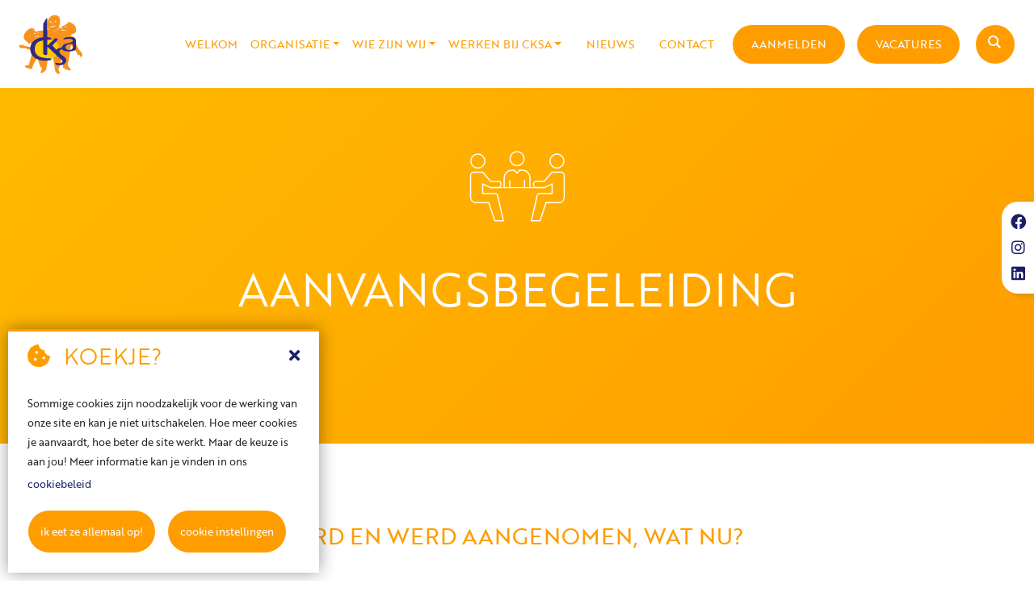

--- FILE ---
content_type: text/html; charset=UTF-8
request_url: https://www.cksa.be/werken-bij-cksa/aanvangsbegeleiding
body_size: 7260
content:
<!DOCTYPE html>
<html itemscope lang="nl">
 	<head>
 	    <!-- Google Tag Manager -->
<script>(function(w,d,s,l,i){w[l]=w[l]||[];w[l].push({'gtm.start':
new Date().getTime(),event:'gtm.js'});var f=d.getElementsByTagName(s)[0],
j=d.createElement(s),dl=l!='dataLayer'?'&l='+l:'';j.async=true;j.src=
'https://www.googletagmanager.com/gtm.js?id='+i+dl;f.parentNode.insertBefore(j,f);
})(window,document,'script','dataLayer','GTM-KTHBS2G');</script>
<!-- End Google Tag Manager -->
 	    
 	    <meta charset="utf-8">
        <meta http-equiv="X-UA-Compatible" content="IE=edge">
        <meta name="viewport" content="width=device-width, initial-scale=1, maximum-scale=1">
        <!-- The above 3 meta tags *must* come first in the head; any other head content must come *after* these tags -->
        <!--SEO Suite-->
        <title>Aanvangsbegeleiding | CKSA</title>
        <meta name="keywords" content="" />
        <meta name="description" content="" />
        <meta name="robots" content="index,follow" />
        
		<!--OpenGraph-->
        <meta property="og:title" content="Aanvangsbegeleiding | CKSA">
        <meta property="og:type" content="website">
        <meta property="og:url" content="werken-bij-cksa/aanvangsbegeleiding">
        <meta property="og:image" content="">
        <meta property="og:site_name" content="CKSA">
        <meta property="og:description" content="">
        <meta name="theme-color" content="#6E9C56">  
        
        <base href="https://www.cksa.be/">
        <link rel="canonical" href="https://www.cksa.be/werken-bij-cksa/aanvangsbegeleiding" />
    
		<!-- FAVICONS -->
        <link rel="shortcut icon" href="assets/favicon/favicon.ico" type="image/x-icon" />
        <link rel="apple-touch-icon" sizes="57x57" href="assets/apple-touch-icon-57x57.png">
        <link rel="apple-touch-icon" sizes="60x60" href="assets/favicon/apple-touch-icon-60x60.png">
        <link rel="apple-touch-icon" sizes="72x72" href="assets/favicon/apple-touch-icon-72x72.png">
        <link rel="apple-touch-icon" sizes="76x76" href="assets/favicon/apple-touch-icon-76x76.png">
        <link rel="apple-touch-icon" sizes="114x114" href="assets/favicon/apple-touch-icon-114x114.png">
        <link rel="apple-touch-icon" sizes="120x120" href="assets/favicon/apple-touch-icon-120x120.png">
        <link rel="apple-touch-icon" sizes="144x144" href="assets/favicon/apple-touch-icon-144x144.png">
        <link rel="apple-touch-icon" sizes="152x152" href="assets/favicon/apple-touch-icon-152x152.png">
        <link rel="apple-touch-icon" sizes="180x180" href="assets//favicon/apple-touch-icon-180x180.png">
        <link rel="icon" type="image/png" href="assets/favicon/favicon-16x16.png" sizes="16x16">
        <link rel="icon" type="image/png" href="assets/favicon/favicon-32x32.png" sizes="32x32">
        <link rel="icon" type="image/png" href="assets/favicon/favicon-96x96.png" sizes="96x96">
        <link rel="icon" type="image/png" href="assets/favicon/android-chrome-192x192.png" sizes="192x192">
        <meta name="msapplication-square70x70logo" content="assets/favicon/smalltile.png" />
        <meta name="msapplication-square150x150logo" content="assets/favicon/mediumtile.png" />
        <meta name="msapplication-wide310x150logo" content="assets/favicon/widetile.png" />
        <meta name="msapplication-square310x310logo" content="assets/favicon/largetile.png" />
		
		<!-- Bootstrap -->
        <link rel="stylesheet" type="text/css" href="assets/css/custom-bs.css" />
    	  
    	<!-- Font awesome --> 
    	<link rel="stylesheet" href="https://cdnjs.cloudflare.com/ajax/libs/font-awesome/5.15.1/css/all.min.css" integrity="sha512-+4zCK9k+qNFUR5X+cKL9EIR+ZOhtIloNl9GIKS57V1MyNsYpYcUrUeQc9vNfzsWfV28IaLL3i96P9sdNyeRssA==" crossorigin="anonymous" />

		
    	<!-- Custom CSS -->
        <link rel="stylesheet" href="assets/css/style-custom-icons.css" />

        <link rel="stylesheet" href="https://use.typekit.net/tvs1kzc.css">
    	<link rel="stylesheet" href="https://use.typekit.net/arp8osc.css">
    	<link rel="stylesheet" type="text/css" href="//cdn.jsdelivr.net/npm/slick-carousel@1.8.1/slick/slick.css"/>

        <link href="assets/css/style.css?1768636680" rel="stylesheet">



 	</head>
 	<body>
 	    <!-- Google Tag Manager (noscript) -->
<noscript><iframe src="https://www.googletagmanager.com/ns.html?id=GTM-KTHBS2G"
height="0" width="0" style="display:none;visibility:hidden"></iframe></noscript>
<!-- End Google Tag Manager (noscript) -->
        <header> <!--navbar-->	
    <div class="subnav">
        <a href="https://www.facebook.com/LeerKrachtCKSA"  target="_blank"><i class="fab fa-facebook"></i></a>
        <a href="https://www.instagram.com/cksascholengroep" target="_blank"><i class="fab fa-instagram"></i></a>
        <a href="https://www.linkedin.com/company/scholengemeenschap-cksa"  target="_blank"><i class="fab fa-linkedin"></i></a>
    </div>
    <nav class="navbar navbar-expand-xl navbar-light fixed-top">
        
		<!-- Image and text -->
		  <a class="navbar-brand" href="https://www.cksa.be/">
			<img src="assets/afbeeldingen/logo-cksa-header.svg" class="d-inline-block align-top" alt="Logo">
		  </a>

		<button class="navbar-toggler first-button" type="button" data-toggle="collapse" data-target="#navbarSupportedContent20" aria-controls="navbarSupportedContent20" aria-expanded="false" aria-label="Toggle navigation">
          <span class="animated-icon1"><span></span><span></span><span></span></span>
        </button>
       <div class="collapse navbar-collapse" id="navbarSupportedContent20">
           
            <ul class="navbar-nav mr-right">
    <li class="nav-item"><a class="nav-link" href="https://www.cksa.be/">Welkom</a></li>
    <li class="dropdown-submenu">
				    <a class="nav-link dropdown-toggle" href="#"  role="button" data-toggle="dropdown">organisatie</a><ul class="dropdown-menu"><li class="nav-item-sub"><a class="dropdown-item" href="organisatie/historiek">Historiek</a></li><li class="nav-item-sub"><a class="dropdown-item" href="organisatie/missie-en-visie">Missie en Visie</a></li><li class="nav-item-sub"><a class="dropdown-item" href="organisatie/integrale-kwaliteitszorg">Integrale Kwaliteitszorg</a></li><li class="nav-item-sub"><a class="dropdown-item" href="organisatie/duurzaamheid">Duurzaamheid</a></li><li class="nav-item-sub"><a class="dropdown-item" href="organisatie/personeelsbeleid">Personeelsbeleid</a></li></ul>
				</li><li class="dropdown-submenu">
				    <a class="nav-link dropdown-toggle" href="#"  role="button" data-toggle="dropdown">wie zijn wij</a><ul class="dropdown-menu"><li class="nav-item-sub"><a class="dropdown-item" href="wie-zijn-wij/onze-scholen">Onze Scholen</a></li><li class="nav-item-sub"><a class="dropdown-item" href="wie-zijn-wij/organogrammen">Organogrammen</a></li><li class="nav-item-sub"><a class="dropdown-item" href="wie-zijn-wij/wie-is-wie/">Wie is Wie ?</a></li><li class="nav-item-sub"><a class="dropdown-item" href="wie-zijn-wij/jaarverslagen-cksa/">Jaarverslagen CKSA</a></li></ul>
				</li><li class="dropdown-submenu">
				    <a class="nav-link dropdown-toggle" href="#"  role="button" data-toggle="dropdown">werken bij cksa</a><ul class="dropdown-menu"><li class="nav-item-sub"><a class="dropdown-item" href="werken-bij-cksa/aanvangsbegeleiding">Aanvangsbegeleiding</a></li><li class="nav-item-sub"><a class="dropdown-item" href="werken-bij-cksa/hoofddoekenbeleid-binnen-cksa">Hoofddoekenbeleid binnen CKSA</a></li><li class="nav-item-sub"><a class="dropdown-item" href="werken-bij-cksa/mediacampagne">Mediacampagne</a></li><li class="nav-item-sub"><a class="dropdown-item" href="werken-bij-cksa/hoe-solliciteren">Solliciteren</a></li><li class="nav-item-sub"><a class="dropdown-item" href="werken-bij-cksa/vacatures">Vacatures</a></li></ul>
				</li><li class="nav-item ">
    <a class="nav-link" href="nieuws/">Nieuws</a>
</li><li class="nav-item ">
    <a class="nav-link" href="contact/">contact</a>
</li><li class="nav-item ">
    <a class="nav-link" href="ledenportaal">Aanmelden</a>
</li><li class="nav-item last">
    <a class="nav-link" href="vacatures">Vacatures</a>
</li>
    <li class=""><form class="d-none d-lg-block simplesearch-search-form site-search" action="zoekresultaten" method="get" name="SearchBoxForm">
				    <input id="search" class="site-search__input" type="text" name="search" id="search" value="" placeholder="Zoeken...">
				    <input type="hidden" name="id" value="23" />
				   <label class="site-search__icon" for="search" style="pointer-events: none;">
				    	<svg class="icon"><use xlink:href="#icon-search" style="pointer-events: none;"></use></svg>
				    </label>
				    <button class="site-search__submit" type="submit" name="Submit" value="Zoeken">Submit</button>
				</form>

<span style="display: none">
  <svg xmlns="http://www.w3.org/2000/svg">
  <symbol viewBox="0 0 512 512" id="icon-search">
    <title>search</title>
    <path id="search-magnifier-2-icon" d="M460.355,421.59L353.844,315.078c20.041-27.553,31.885-61.437,31.885-98.037	C385.729,124.934,310.793,50,218.686,50C126.58,50,51.645,124.934,51.645,217.041c0,92.106,74.936,167.041,167.041,167.041
    	c34.912,0,67.352-10.773,94.184-29.158L419.945,462L460.355,421.59z M100.631,217.041c0-65.096,52.959-118.056,118.055-118.056
    	c65.098,0,118.057,52.959,118.057,118.056c0,65.096-52.959,118.056-118.057,118.056C153.59,335.097,100.631,282.137,100.631,217.041 	z" /> </symbol>
  </svg>
</span></li>
</ul>
               
               
       </div>
    </nav>
    
<div class="container-fluid header-mask header-450" style="overflow-y: hidden;">
  <div class="container header-inner text-center">
    <img src="assets/afbeeldingen/pictos/wit/picto-white_overlegorganen.svg"  height="125" alt="icoon Aanvangsbegeleiding">
    <h1 class="display-4 uppercase">Aanvangsbegeleiding</h1>
  </div>
</div>


</header>
    <section class="bg-light mt-4 mb-4 " style="background-image: url('')">
    <div class="container">
      <div class="">
    <h3>&nbsp;</h3>
<h3><strong>Ik heb gesolliciteerd en werd aangenomen, wat nu?&nbsp;</strong></h3>
<p><strong>Proficiat</strong>, je maakt nu deel uit van onze CKSA-familie.&nbsp;</p>
<p>Nadat je geplaatst wordt in een school, geniet je van <strong>aanvangsbegeleiding</strong>. Zo kan je zelfzeker je eerste stappen zetten als leerkracht.&nbsp;</p>
<p>Tijdens deze begeleiding zetten we in op een <strong>systematische ondersteuning van startende leerkrachten</strong> zoals jij. Het is voor ons belangrijk dat je geleidelijk kan ingroeien in jouw job en jouw competenties als leerkracht verder kan ontwikkelen en waar nodig kan bijsturen.&nbsp;</p>
<p>Het <strong>doel</strong> van deze aanvangsbegeleiding is een <strong>duurzame, professionele groei</strong>.&nbsp;</p>
<p>Bij CKSA krijg je als medewerker groeikansen om te <strong>ontwikkelen tot een volwaardige professional</strong> en willen wij jou <strong>motiveren om levenslang te leren.&nbsp;</strong></p>
<p>&nbsp;</p>
<h3>Hoe gaat aanvangsbegeleiding in zijn werk?&nbsp;</h3>
<p>Gedurende de eerste <strong>drie jaar</strong> begeleiden onze <strong>starterscoaches</strong> Caroline Jacobs, Inne Schuerewegen en Tinne Vandenberghe jou aan de hand van een individueel coachtraject.&nbsp;&nbsp;</p>
<p>Tijdens dit traject wordt er gefocust op vier belangrijke elementen:&nbsp;</p>
<ol>
<li><strong>Persoonlijke groei</strong><br />Bij CKSA streven we enorm naar persoonlijke groei en ontwikkeling&nbsp;</li>
<li><strong>Duidelijke en open communicatie</strong><br />Goede communicatie tussen starter, directie en coach is cruciaal voor een goed begin van je loopbaan.</li>
<li><strong>Spiegelmomenten</strong><br />Je krijgt de kans om te spiegelen over je eigen kennis, vaardigheden en attitudes.&nbsp;</li>
<li><strong>Interactieve overlegplatforms en coachdagen</strong><br />Tijdens deze momenten coaches en starter ervaringen delen.&nbsp;</li>
</ol>
<p>&nbsp;</p>
<h3>Voorbeeldtraject van een startende leerkracht bij CKSA:&nbsp;</h3>
</div>

<h1 class=" ">aanvangsbegeleiding</h1>

<img class="img-fluid" src="/assets/afbeeldingen/assets/uploads/Schermafbeelding_2020_10_09_om_15.02.01.png" style="max-width: 100%;"  alt="">
<!-- :phpthumbof=`w=610&f=png` -->

<div class="">
    <p>We werken op maat, het begeleidingstraject wordt aangepast afhankelijk van uw noden en vragen of die van uw directie. Indien nodig of op vraag wordt de begeleiding verdergezet, ook na de eerste drie jaren.&nbsp;</p>
<p>&nbsp;</p>
<p>&nbsp;</p>
</div>
    </div>
</section>    
    <div style="position: relative; overflow: hidden;">
<div class="container-fluid bg-d-orange title-margin cta-block">
	   <div class="container text-center padding-50 bg-d-orange" style="z-index: 1000;">
		     <h3> Heeft u nog een vraag?</h3>
		     <a class="button-line" href="contact/"> Laat het ons weten</a>
		</div>
	  </div>
    </div>
	<section class="footer-group">
	  <div class="container-fluid bg-l-orange" style="background-image: linear-gradient(180deg, #ff9d00 10%, #ffbc00 100%);">
	   <div class="container padding-25">
		  <div class="row">
		   
			<div class="col-md-4 col-lg-3 col-12 order-lg-2 footer-col">
				<h4 class="t300">Contact</h4>
    			 
    			  <ul class="t300">
    			     <li>Pothoekstraat 112a</li>
    			     <li>2060 Antwerpen</li>
    			  	
    				<li>tel 03/233.36.87</li>
    				<li>BE 0406.726.146</li>
    			 	<li><a href="mailto:info@cksa.be">info@cksa.be</a></li>
    			 	<li class="lead">
    			 	    <a href="https://www.facebook.com/LeerKrachtCKSA"  target="_blank"><i class="fab fa-facebook"></i></a>
    			 	    <a href="https://www.instagram.com/cksascholengroep" class="px-3" target="_blank"><i class="fab fa-instagram"></i></a>
    			 	    <a href="https://www.linkedin.com/company/scholengemeenschap-cksa"  target="_blank"><i class="fab fa-linkedin"></i></a>
    			 
    			 	</li>
    			  </ul>
				</div>

			  <div class="col-md-4 col-lg-3 col-12 order-lg-3 footer-col">
			  	<h4 class="t300">Privacy</h4>
			 
			  	<ul class="t300">
    			  	<li><a href="privacy-policy">Privacy Policy</a></li>
    			  	<li><a href="disclaimer">Disclaimer</a></li>
    			  	<li><a href="cookies">Cookies</a></li>
    			  	<li><a href="beleidstekst">Beleidstekst</a></li>
    			  	
    			  </ul>
				 
			  </div>
			 
			 <div class="col-md-4 col-lg-3 col-12 order-lg-4 footer-col">
				<h4 class="t300">Openingsuren</h4>
    			  <ul class="t300">
    			  	 <li>Algemeen Secretariaat CKSA alle schooldagen geopend tussen 08.30 u en 17.30 u</li>
    			  </ul>
				</div>
			 
			<div class="col-lg-3 col-md-12 text-lg-left text-center order-lg-1 footer-col">
			   <img src="assets/afbeeldingen/logo-cksa-header.svg" style="max-width: 150px;" alt="logo-malpertuus">
			</div>
		   </div>
		  
		</div>
		  
		  	  <div class="container-fluid text-right">
				<button onclick="function" id="go-to-top" title="Go to top"><i class="fas fa-arrow-up"></i></button>
			 </div>
	  </div>
		
	
	 
		 
	  
	 <footer>
	  <div class="skew-footer bg-d-orange">
	  	
	  </div>
	  <div class="container-fluid bg-d-orange footer-bottom">
	       <div class="container">
	           <div class="row">
		  <div class="tekst col-12 col-md-8">
			   <p class="footertekst"><small>© Copyright CKSA 2026</small></p>
		</div>
		<div class="socials col-12 col-md-4 text-md-right"><p class="footertekst"><small>
		        <a href="https://www.culd.be/" target="_blank" rel="noopener">Website door <svg version="1.1" style="height: 14px; fill: white; margin-left: 8px; display: inline-block; margin-top: -6px; enable-background:new 0 0 117.9 39.1;" id="Laag_culd" xmlns="http://www.w3.org/2000/svg" xmlns:xlink="http://www.w3.org/1999/xlink" x="0px" y="0px" viewBox="0 0 117.9 39.1" xml:space="preserve">
    <g>
	<path d="M16.6,20.2c2,0,3.8,0.8,5.2,2.2l5.2-5.2c-2.8-2.8-6.5-4.3-10.4-4.3c-3.9,0-7.6,1.5-10.4,4.3c-2.8,2.8-4.3,6.5-4.3,10.4
		c0,3.9,1.5,7.6,4.3,10.4H27l-5.2-5.2c-1.4,1.4-3.3,2.2-5.2,2.2c-2,0-3.8-0.8-5.2-2.2c-1.4-1.4-2.2-3.3-2.2-5.2c0-2,0.8-3.8,2.2-5.2
		C12.7,20.9,14.6,20.2,16.6,20.2z"></path>
	<path d="M69.5,31.9V1.4h-7.1v33.3c0,1.3,0.2,2.4,0.5,3.4h11.3v-3.8c-0.7,0.5-1.5,0.7-2.3,0.7C70.6,35,69.5,34.3,69.5,31.9z"></path>
	<path d="M113.2,34.2c-2.1,0-3.7,1.7-3.7,3.7c0,0,0,0,0,0.1h7.4c0,0,0,0,0-0.1C116.9,35.9,115.2,34.2,113.2,34.2z"></path>
	<path d="M49.5,32.5c-1.7,1.6-3.6,2.3-5.9,2.3c-2.9,0-5.5-1.9-5.5-6v-16h-7v16.3c0,4.1,1.3,7,3.3,8.9h15.1h7V12.8h-7V32.5z"></path>
	<path d="M96.5,13.8c-1.7-0.6-3.4-1-5.2-1c-3.9,0-7.6,1.5-10.4,4.3c-2.8,2.8-4.3,6.5-4.3,10.4c0,3.9,1.5,7.6,4.3,10.4h15.7h5.2h1.9
		V1.4h-7.1V13.8z M96.5,32.8c-1.4,1.4-3.3,2.2-5.2,2.2c-2,0-3.8-0.8-5.2-2.2c-1.4-1.4-2.2-3.3-2.2-5.2c0-2,0.8-3.8,2.2-5.2
		c1.4-1.4,3.3-2.2,5.2-2.2c2,0,3.8,0.8,5.2,2.2V32.8z"></path>
</g>
</svg></a></small></p>
		</div>
		</div>
		</div>
	  </div>
	 </footer>  
	  
	</section> 

<div id="cookies" class="bg-black wow fadeIn" style="animation-delay: 1.2s;  max-width: 385px;">
        
		<div class="d-flex"> <h3><i class="fas fa-cookie-bite mr-2"></i> Koekje?</h3><a href="#" class="cookies-ok" style="margin-left: auto;"><i class="fas fa-times"></i></a></div>
    		<p style="line-height: 1.5rem;" class="small">Sommige cookies zijn noodzakelijk voor de werking van onze site en kan je niet uitschakelen. Hoe meer cookies je aanvaardt, hoe beter de site werkt. Maar de keuze is aan jou! Meer informatie kan je vinden in ons <a style="font-size: 100%;"  href="https://www.cksa.be/cookies">cookiebeleid</a> </p>
    		<a href="#" class="mr-2 small cookies-ok button-line mb-3 mb-lg-0">ik eet ze allemaal op! </a>  <a href="cookies" class=" small button-line ">cookie instellingen</a>
		
	</div>
	
	
	<!-- jQuery (necessary for Bootstrap's JavaScript plugins) --> 
    <script src="assets/js/jquery-3.3.1.min.js"></script>
    <script type="text/javascript" src="//cdn.jsdelivr.net/npm/slick-carousel@1.8.1/slick/slick.min.js"></script>


	  
	  
	<script>
		
		
// When the user clicks on the button, scroll to the top of the document

		
		$('#go-to-top').each( function(){
    $(this).click(function(){ 
        $('html,body').animate({ scrollTop: 0 }, 'slow');
        return false; 
    });
});



		
</script>  

    <!-- Include all compiled plugins (below), or include individual files as needed --> 
    <script src="assets/js/popper.min.js"></script>
    <script src="assets/js/bootstrap-4.3.1.js"></script>
	<!-- GOOGLE API -->
    

		<script src="assets/js/index.js"></script>
<script>
    $(".school-item").on("mouseenter",function(){
       highlightMarker($(this).data("idx"),"enter");
    });
    
    $(".school-item").on("mouseleave",function(){
       highlightMarker($(this).data("idx"),"leave");
    });
</script>

<script>
    $(document).ready(function(){
          $('.your-class').slick({
                slidesToShow: 1,
                slidesToScroll: 1,
                fade: false,
                prevArrow:'<button class="PrevArrow"></button>',
                nextArrow:'<button class="NextArrow"></button>', 
          });
    });
</script>

    <script>
        $('table').wrap('<div class="table-responsive"></div>');
        $( "table" ).addClass( "table" );
    </script>

<script>
    $('.dropdown-menu a.dropdown-toggle').on('click', function(e) {
        if (!$(this).next().hasClass('show')) {
            $(this).parents('.dropdown-menu').first().find('.show').removeClass('show');
        }
        var $subMenu = $(this).next('.dropdown-menu');
        $subMenu.toggleClass('show');
        
        
        $(this).parents('li.nav-item.dropdown.show').on('hidden.bs.dropdown', function(e) {
            $('.dropdown-submenu .show').removeClass('show');
        });
        
        
        return false;
    });
</script>

    
<script src="https://www.google.com/recaptcha/api.js?render=explicit&onload=onRecaptchaLoadCallback" defer></script>
<script>

    var captchaContainer = null;
    var loadCaptcha = function() {
        captchaContainer = grecaptcha.render('captcha_container', {
            'sitekey' : '6LfoLTgcAAAAAJuw-nkOw_Y-q8mU9AYksXpQqJXO',
            'callback' : function(response) {
                $("form").each(function(){
                   $(this).append('<input type="hidden" name="antispam" value="ok"/>'); 
                });
    			$(".submitbutton").attr("disabled",false).html("Verzenden"); 
            }
        });
    };
                                      
	var useV2 = function(){
	    $(".contact-form").append('<div class="g-recaptcha captcha_container" id="captcha_container" ></div>');
    	$('<script>').attr('src', 'https://www.google.com/recaptcha/api.js?render=explicit&onload=loadCaptcha').appendTo('head');
	}
	
	
	function onRecaptchaLoadCallback() {
		grecaptcha.ready(function() {
			var clientId = grecaptcha.render("inline-badge", {
				"sitekey": "6LcNLTgcAAAAAEkZM9NETvcDBelHSa-QLETAKYnR",
				"badge": "inline",
				"size": "invisible",
				"theme":"dark"
			});
			if($("form").length){
			    
			    var formulier = $("form");

			       grecaptcha.execute(clientId, {action: "YWFudmFuZ3NiZWdlbGVpZGluZw"}).then(function(token) {
                        try {
                            fetch("https://www.cksa.be/recaptcha-controle?action=YWFudmFuZ3NiZWdlbGVpZGluZw&token="+token).then(function(response) {
						    
    							response.json().then(function(data) {
    							    
    								if(data.response=="ok"){
    								    formulier.each(function(){
    								        $(this).append('<input type="hidden" name="antispam" value="'+data.response+'"/>');
    								        $(".submitbutton").attr("disabled",false).html("Verzenden"); 
    								    });
    								}else{
    								    //recaptcha v2
    								    useV2();
    								}
    							});
    						});
                        }
                        catch(err) {
                            //recaptcha v2
                            useV2();
                        }
			    });
			}else{
				grecaptcha.execute(clientId, {action: "YWFudmFuZ3NiZWdlbGVpZGluZw"});
			}
		});
	}
</script>
<div style="visibility:hidden; z-index: -1000; margin-top: -100px;"><div id="inline-badge"></div></div>
		
   


    
    </body>
</html>

--- FILE ---
content_type: text/html; charset=utf-8
request_url: https://www.google.com/recaptcha/api2/anchor?ar=1&k=6LcNLTgcAAAAAEkZM9NETvcDBelHSa-QLETAKYnR&co=aHR0cHM6Ly93d3cuY2tzYS5iZTo0NDM.&hl=en&v=PoyoqOPhxBO7pBk68S4YbpHZ&theme=dark&size=invisible&badge=inline&anchor-ms=20000&execute-ms=30000&cb=deejyp561gtt
body_size: 48567
content:
<!DOCTYPE HTML><html dir="ltr" lang="en"><head><meta http-equiv="Content-Type" content="text/html; charset=UTF-8">
<meta http-equiv="X-UA-Compatible" content="IE=edge">
<title>reCAPTCHA</title>
<style type="text/css">
/* cyrillic-ext */
@font-face {
  font-family: 'Roboto';
  font-style: normal;
  font-weight: 400;
  font-stretch: 100%;
  src: url(//fonts.gstatic.com/s/roboto/v48/KFO7CnqEu92Fr1ME7kSn66aGLdTylUAMa3GUBHMdazTgWw.woff2) format('woff2');
  unicode-range: U+0460-052F, U+1C80-1C8A, U+20B4, U+2DE0-2DFF, U+A640-A69F, U+FE2E-FE2F;
}
/* cyrillic */
@font-face {
  font-family: 'Roboto';
  font-style: normal;
  font-weight: 400;
  font-stretch: 100%;
  src: url(//fonts.gstatic.com/s/roboto/v48/KFO7CnqEu92Fr1ME7kSn66aGLdTylUAMa3iUBHMdazTgWw.woff2) format('woff2');
  unicode-range: U+0301, U+0400-045F, U+0490-0491, U+04B0-04B1, U+2116;
}
/* greek-ext */
@font-face {
  font-family: 'Roboto';
  font-style: normal;
  font-weight: 400;
  font-stretch: 100%;
  src: url(//fonts.gstatic.com/s/roboto/v48/KFO7CnqEu92Fr1ME7kSn66aGLdTylUAMa3CUBHMdazTgWw.woff2) format('woff2');
  unicode-range: U+1F00-1FFF;
}
/* greek */
@font-face {
  font-family: 'Roboto';
  font-style: normal;
  font-weight: 400;
  font-stretch: 100%;
  src: url(//fonts.gstatic.com/s/roboto/v48/KFO7CnqEu92Fr1ME7kSn66aGLdTylUAMa3-UBHMdazTgWw.woff2) format('woff2');
  unicode-range: U+0370-0377, U+037A-037F, U+0384-038A, U+038C, U+038E-03A1, U+03A3-03FF;
}
/* math */
@font-face {
  font-family: 'Roboto';
  font-style: normal;
  font-weight: 400;
  font-stretch: 100%;
  src: url(//fonts.gstatic.com/s/roboto/v48/KFO7CnqEu92Fr1ME7kSn66aGLdTylUAMawCUBHMdazTgWw.woff2) format('woff2');
  unicode-range: U+0302-0303, U+0305, U+0307-0308, U+0310, U+0312, U+0315, U+031A, U+0326-0327, U+032C, U+032F-0330, U+0332-0333, U+0338, U+033A, U+0346, U+034D, U+0391-03A1, U+03A3-03A9, U+03B1-03C9, U+03D1, U+03D5-03D6, U+03F0-03F1, U+03F4-03F5, U+2016-2017, U+2034-2038, U+203C, U+2040, U+2043, U+2047, U+2050, U+2057, U+205F, U+2070-2071, U+2074-208E, U+2090-209C, U+20D0-20DC, U+20E1, U+20E5-20EF, U+2100-2112, U+2114-2115, U+2117-2121, U+2123-214F, U+2190, U+2192, U+2194-21AE, U+21B0-21E5, U+21F1-21F2, U+21F4-2211, U+2213-2214, U+2216-22FF, U+2308-230B, U+2310, U+2319, U+231C-2321, U+2336-237A, U+237C, U+2395, U+239B-23B7, U+23D0, U+23DC-23E1, U+2474-2475, U+25AF, U+25B3, U+25B7, U+25BD, U+25C1, U+25CA, U+25CC, U+25FB, U+266D-266F, U+27C0-27FF, U+2900-2AFF, U+2B0E-2B11, U+2B30-2B4C, U+2BFE, U+3030, U+FF5B, U+FF5D, U+1D400-1D7FF, U+1EE00-1EEFF;
}
/* symbols */
@font-face {
  font-family: 'Roboto';
  font-style: normal;
  font-weight: 400;
  font-stretch: 100%;
  src: url(//fonts.gstatic.com/s/roboto/v48/KFO7CnqEu92Fr1ME7kSn66aGLdTylUAMaxKUBHMdazTgWw.woff2) format('woff2');
  unicode-range: U+0001-000C, U+000E-001F, U+007F-009F, U+20DD-20E0, U+20E2-20E4, U+2150-218F, U+2190, U+2192, U+2194-2199, U+21AF, U+21E6-21F0, U+21F3, U+2218-2219, U+2299, U+22C4-22C6, U+2300-243F, U+2440-244A, U+2460-24FF, U+25A0-27BF, U+2800-28FF, U+2921-2922, U+2981, U+29BF, U+29EB, U+2B00-2BFF, U+4DC0-4DFF, U+FFF9-FFFB, U+10140-1018E, U+10190-1019C, U+101A0, U+101D0-101FD, U+102E0-102FB, U+10E60-10E7E, U+1D2C0-1D2D3, U+1D2E0-1D37F, U+1F000-1F0FF, U+1F100-1F1AD, U+1F1E6-1F1FF, U+1F30D-1F30F, U+1F315, U+1F31C, U+1F31E, U+1F320-1F32C, U+1F336, U+1F378, U+1F37D, U+1F382, U+1F393-1F39F, U+1F3A7-1F3A8, U+1F3AC-1F3AF, U+1F3C2, U+1F3C4-1F3C6, U+1F3CA-1F3CE, U+1F3D4-1F3E0, U+1F3ED, U+1F3F1-1F3F3, U+1F3F5-1F3F7, U+1F408, U+1F415, U+1F41F, U+1F426, U+1F43F, U+1F441-1F442, U+1F444, U+1F446-1F449, U+1F44C-1F44E, U+1F453, U+1F46A, U+1F47D, U+1F4A3, U+1F4B0, U+1F4B3, U+1F4B9, U+1F4BB, U+1F4BF, U+1F4C8-1F4CB, U+1F4D6, U+1F4DA, U+1F4DF, U+1F4E3-1F4E6, U+1F4EA-1F4ED, U+1F4F7, U+1F4F9-1F4FB, U+1F4FD-1F4FE, U+1F503, U+1F507-1F50B, U+1F50D, U+1F512-1F513, U+1F53E-1F54A, U+1F54F-1F5FA, U+1F610, U+1F650-1F67F, U+1F687, U+1F68D, U+1F691, U+1F694, U+1F698, U+1F6AD, U+1F6B2, U+1F6B9-1F6BA, U+1F6BC, U+1F6C6-1F6CF, U+1F6D3-1F6D7, U+1F6E0-1F6EA, U+1F6F0-1F6F3, U+1F6F7-1F6FC, U+1F700-1F7FF, U+1F800-1F80B, U+1F810-1F847, U+1F850-1F859, U+1F860-1F887, U+1F890-1F8AD, U+1F8B0-1F8BB, U+1F8C0-1F8C1, U+1F900-1F90B, U+1F93B, U+1F946, U+1F984, U+1F996, U+1F9E9, U+1FA00-1FA6F, U+1FA70-1FA7C, U+1FA80-1FA89, U+1FA8F-1FAC6, U+1FACE-1FADC, U+1FADF-1FAE9, U+1FAF0-1FAF8, U+1FB00-1FBFF;
}
/* vietnamese */
@font-face {
  font-family: 'Roboto';
  font-style: normal;
  font-weight: 400;
  font-stretch: 100%;
  src: url(//fonts.gstatic.com/s/roboto/v48/KFO7CnqEu92Fr1ME7kSn66aGLdTylUAMa3OUBHMdazTgWw.woff2) format('woff2');
  unicode-range: U+0102-0103, U+0110-0111, U+0128-0129, U+0168-0169, U+01A0-01A1, U+01AF-01B0, U+0300-0301, U+0303-0304, U+0308-0309, U+0323, U+0329, U+1EA0-1EF9, U+20AB;
}
/* latin-ext */
@font-face {
  font-family: 'Roboto';
  font-style: normal;
  font-weight: 400;
  font-stretch: 100%;
  src: url(//fonts.gstatic.com/s/roboto/v48/KFO7CnqEu92Fr1ME7kSn66aGLdTylUAMa3KUBHMdazTgWw.woff2) format('woff2');
  unicode-range: U+0100-02BA, U+02BD-02C5, U+02C7-02CC, U+02CE-02D7, U+02DD-02FF, U+0304, U+0308, U+0329, U+1D00-1DBF, U+1E00-1E9F, U+1EF2-1EFF, U+2020, U+20A0-20AB, U+20AD-20C0, U+2113, U+2C60-2C7F, U+A720-A7FF;
}
/* latin */
@font-face {
  font-family: 'Roboto';
  font-style: normal;
  font-weight: 400;
  font-stretch: 100%;
  src: url(//fonts.gstatic.com/s/roboto/v48/KFO7CnqEu92Fr1ME7kSn66aGLdTylUAMa3yUBHMdazQ.woff2) format('woff2');
  unicode-range: U+0000-00FF, U+0131, U+0152-0153, U+02BB-02BC, U+02C6, U+02DA, U+02DC, U+0304, U+0308, U+0329, U+2000-206F, U+20AC, U+2122, U+2191, U+2193, U+2212, U+2215, U+FEFF, U+FFFD;
}
/* cyrillic-ext */
@font-face {
  font-family: 'Roboto';
  font-style: normal;
  font-weight: 500;
  font-stretch: 100%;
  src: url(//fonts.gstatic.com/s/roboto/v48/KFO7CnqEu92Fr1ME7kSn66aGLdTylUAMa3GUBHMdazTgWw.woff2) format('woff2');
  unicode-range: U+0460-052F, U+1C80-1C8A, U+20B4, U+2DE0-2DFF, U+A640-A69F, U+FE2E-FE2F;
}
/* cyrillic */
@font-face {
  font-family: 'Roboto';
  font-style: normal;
  font-weight: 500;
  font-stretch: 100%;
  src: url(//fonts.gstatic.com/s/roboto/v48/KFO7CnqEu92Fr1ME7kSn66aGLdTylUAMa3iUBHMdazTgWw.woff2) format('woff2');
  unicode-range: U+0301, U+0400-045F, U+0490-0491, U+04B0-04B1, U+2116;
}
/* greek-ext */
@font-face {
  font-family: 'Roboto';
  font-style: normal;
  font-weight: 500;
  font-stretch: 100%;
  src: url(//fonts.gstatic.com/s/roboto/v48/KFO7CnqEu92Fr1ME7kSn66aGLdTylUAMa3CUBHMdazTgWw.woff2) format('woff2');
  unicode-range: U+1F00-1FFF;
}
/* greek */
@font-face {
  font-family: 'Roboto';
  font-style: normal;
  font-weight: 500;
  font-stretch: 100%;
  src: url(//fonts.gstatic.com/s/roboto/v48/KFO7CnqEu92Fr1ME7kSn66aGLdTylUAMa3-UBHMdazTgWw.woff2) format('woff2');
  unicode-range: U+0370-0377, U+037A-037F, U+0384-038A, U+038C, U+038E-03A1, U+03A3-03FF;
}
/* math */
@font-face {
  font-family: 'Roboto';
  font-style: normal;
  font-weight: 500;
  font-stretch: 100%;
  src: url(//fonts.gstatic.com/s/roboto/v48/KFO7CnqEu92Fr1ME7kSn66aGLdTylUAMawCUBHMdazTgWw.woff2) format('woff2');
  unicode-range: U+0302-0303, U+0305, U+0307-0308, U+0310, U+0312, U+0315, U+031A, U+0326-0327, U+032C, U+032F-0330, U+0332-0333, U+0338, U+033A, U+0346, U+034D, U+0391-03A1, U+03A3-03A9, U+03B1-03C9, U+03D1, U+03D5-03D6, U+03F0-03F1, U+03F4-03F5, U+2016-2017, U+2034-2038, U+203C, U+2040, U+2043, U+2047, U+2050, U+2057, U+205F, U+2070-2071, U+2074-208E, U+2090-209C, U+20D0-20DC, U+20E1, U+20E5-20EF, U+2100-2112, U+2114-2115, U+2117-2121, U+2123-214F, U+2190, U+2192, U+2194-21AE, U+21B0-21E5, U+21F1-21F2, U+21F4-2211, U+2213-2214, U+2216-22FF, U+2308-230B, U+2310, U+2319, U+231C-2321, U+2336-237A, U+237C, U+2395, U+239B-23B7, U+23D0, U+23DC-23E1, U+2474-2475, U+25AF, U+25B3, U+25B7, U+25BD, U+25C1, U+25CA, U+25CC, U+25FB, U+266D-266F, U+27C0-27FF, U+2900-2AFF, U+2B0E-2B11, U+2B30-2B4C, U+2BFE, U+3030, U+FF5B, U+FF5D, U+1D400-1D7FF, U+1EE00-1EEFF;
}
/* symbols */
@font-face {
  font-family: 'Roboto';
  font-style: normal;
  font-weight: 500;
  font-stretch: 100%;
  src: url(//fonts.gstatic.com/s/roboto/v48/KFO7CnqEu92Fr1ME7kSn66aGLdTylUAMaxKUBHMdazTgWw.woff2) format('woff2');
  unicode-range: U+0001-000C, U+000E-001F, U+007F-009F, U+20DD-20E0, U+20E2-20E4, U+2150-218F, U+2190, U+2192, U+2194-2199, U+21AF, U+21E6-21F0, U+21F3, U+2218-2219, U+2299, U+22C4-22C6, U+2300-243F, U+2440-244A, U+2460-24FF, U+25A0-27BF, U+2800-28FF, U+2921-2922, U+2981, U+29BF, U+29EB, U+2B00-2BFF, U+4DC0-4DFF, U+FFF9-FFFB, U+10140-1018E, U+10190-1019C, U+101A0, U+101D0-101FD, U+102E0-102FB, U+10E60-10E7E, U+1D2C0-1D2D3, U+1D2E0-1D37F, U+1F000-1F0FF, U+1F100-1F1AD, U+1F1E6-1F1FF, U+1F30D-1F30F, U+1F315, U+1F31C, U+1F31E, U+1F320-1F32C, U+1F336, U+1F378, U+1F37D, U+1F382, U+1F393-1F39F, U+1F3A7-1F3A8, U+1F3AC-1F3AF, U+1F3C2, U+1F3C4-1F3C6, U+1F3CA-1F3CE, U+1F3D4-1F3E0, U+1F3ED, U+1F3F1-1F3F3, U+1F3F5-1F3F7, U+1F408, U+1F415, U+1F41F, U+1F426, U+1F43F, U+1F441-1F442, U+1F444, U+1F446-1F449, U+1F44C-1F44E, U+1F453, U+1F46A, U+1F47D, U+1F4A3, U+1F4B0, U+1F4B3, U+1F4B9, U+1F4BB, U+1F4BF, U+1F4C8-1F4CB, U+1F4D6, U+1F4DA, U+1F4DF, U+1F4E3-1F4E6, U+1F4EA-1F4ED, U+1F4F7, U+1F4F9-1F4FB, U+1F4FD-1F4FE, U+1F503, U+1F507-1F50B, U+1F50D, U+1F512-1F513, U+1F53E-1F54A, U+1F54F-1F5FA, U+1F610, U+1F650-1F67F, U+1F687, U+1F68D, U+1F691, U+1F694, U+1F698, U+1F6AD, U+1F6B2, U+1F6B9-1F6BA, U+1F6BC, U+1F6C6-1F6CF, U+1F6D3-1F6D7, U+1F6E0-1F6EA, U+1F6F0-1F6F3, U+1F6F7-1F6FC, U+1F700-1F7FF, U+1F800-1F80B, U+1F810-1F847, U+1F850-1F859, U+1F860-1F887, U+1F890-1F8AD, U+1F8B0-1F8BB, U+1F8C0-1F8C1, U+1F900-1F90B, U+1F93B, U+1F946, U+1F984, U+1F996, U+1F9E9, U+1FA00-1FA6F, U+1FA70-1FA7C, U+1FA80-1FA89, U+1FA8F-1FAC6, U+1FACE-1FADC, U+1FADF-1FAE9, U+1FAF0-1FAF8, U+1FB00-1FBFF;
}
/* vietnamese */
@font-face {
  font-family: 'Roboto';
  font-style: normal;
  font-weight: 500;
  font-stretch: 100%;
  src: url(//fonts.gstatic.com/s/roboto/v48/KFO7CnqEu92Fr1ME7kSn66aGLdTylUAMa3OUBHMdazTgWw.woff2) format('woff2');
  unicode-range: U+0102-0103, U+0110-0111, U+0128-0129, U+0168-0169, U+01A0-01A1, U+01AF-01B0, U+0300-0301, U+0303-0304, U+0308-0309, U+0323, U+0329, U+1EA0-1EF9, U+20AB;
}
/* latin-ext */
@font-face {
  font-family: 'Roboto';
  font-style: normal;
  font-weight: 500;
  font-stretch: 100%;
  src: url(//fonts.gstatic.com/s/roboto/v48/KFO7CnqEu92Fr1ME7kSn66aGLdTylUAMa3KUBHMdazTgWw.woff2) format('woff2');
  unicode-range: U+0100-02BA, U+02BD-02C5, U+02C7-02CC, U+02CE-02D7, U+02DD-02FF, U+0304, U+0308, U+0329, U+1D00-1DBF, U+1E00-1E9F, U+1EF2-1EFF, U+2020, U+20A0-20AB, U+20AD-20C0, U+2113, U+2C60-2C7F, U+A720-A7FF;
}
/* latin */
@font-face {
  font-family: 'Roboto';
  font-style: normal;
  font-weight: 500;
  font-stretch: 100%;
  src: url(//fonts.gstatic.com/s/roboto/v48/KFO7CnqEu92Fr1ME7kSn66aGLdTylUAMa3yUBHMdazQ.woff2) format('woff2');
  unicode-range: U+0000-00FF, U+0131, U+0152-0153, U+02BB-02BC, U+02C6, U+02DA, U+02DC, U+0304, U+0308, U+0329, U+2000-206F, U+20AC, U+2122, U+2191, U+2193, U+2212, U+2215, U+FEFF, U+FFFD;
}
/* cyrillic-ext */
@font-face {
  font-family: 'Roboto';
  font-style: normal;
  font-weight: 900;
  font-stretch: 100%;
  src: url(//fonts.gstatic.com/s/roboto/v48/KFO7CnqEu92Fr1ME7kSn66aGLdTylUAMa3GUBHMdazTgWw.woff2) format('woff2');
  unicode-range: U+0460-052F, U+1C80-1C8A, U+20B4, U+2DE0-2DFF, U+A640-A69F, U+FE2E-FE2F;
}
/* cyrillic */
@font-face {
  font-family: 'Roboto';
  font-style: normal;
  font-weight: 900;
  font-stretch: 100%;
  src: url(//fonts.gstatic.com/s/roboto/v48/KFO7CnqEu92Fr1ME7kSn66aGLdTylUAMa3iUBHMdazTgWw.woff2) format('woff2');
  unicode-range: U+0301, U+0400-045F, U+0490-0491, U+04B0-04B1, U+2116;
}
/* greek-ext */
@font-face {
  font-family: 'Roboto';
  font-style: normal;
  font-weight: 900;
  font-stretch: 100%;
  src: url(//fonts.gstatic.com/s/roboto/v48/KFO7CnqEu92Fr1ME7kSn66aGLdTylUAMa3CUBHMdazTgWw.woff2) format('woff2');
  unicode-range: U+1F00-1FFF;
}
/* greek */
@font-face {
  font-family: 'Roboto';
  font-style: normal;
  font-weight: 900;
  font-stretch: 100%;
  src: url(//fonts.gstatic.com/s/roboto/v48/KFO7CnqEu92Fr1ME7kSn66aGLdTylUAMa3-UBHMdazTgWw.woff2) format('woff2');
  unicode-range: U+0370-0377, U+037A-037F, U+0384-038A, U+038C, U+038E-03A1, U+03A3-03FF;
}
/* math */
@font-face {
  font-family: 'Roboto';
  font-style: normal;
  font-weight: 900;
  font-stretch: 100%;
  src: url(//fonts.gstatic.com/s/roboto/v48/KFO7CnqEu92Fr1ME7kSn66aGLdTylUAMawCUBHMdazTgWw.woff2) format('woff2');
  unicode-range: U+0302-0303, U+0305, U+0307-0308, U+0310, U+0312, U+0315, U+031A, U+0326-0327, U+032C, U+032F-0330, U+0332-0333, U+0338, U+033A, U+0346, U+034D, U+0391-03A1, U+03A3-03A9, U+03B1-03C9, U+03D1, U+03D5-03D6, U+03F0-03F1, U+03F4-03F5, U+2016-2017, U+2034-2038, U+203C, U+2040, U+2043, U+2047, U+2050, U+2057, U+205F, U+2070-2071, U+2074-208E, U+2090-209C, U+20D0-20DC, U+20E1, U+20E5-20EF, U+2100-2112, U+2114-2115, U+2117-2121, U+2123-214F, U+2190, U+2192, U+2194-21AE, U+21B0-21E5, U+21F1-21F2, U+21F4-2211, U+2213-2214, U+2216-22FF, U+2308-230B, U+2310, U+2319, U+231C-2321, U+2336-237A, U+237C, U+2395, U+239B-23B7, U+23D0, U+23DC-23E1, U+2474-2475, U+25AF, U+25B3, U+25B7, U+25BD, U+25C1, U+25CA, U+25CC, U+25FB, U+266D-266F, U+27C0-27FF, U+2900-2AFF, U+2B0E-2B11, U+2B30-2B4C, U+2BFE, U+3030, U+FF5B, U+FF5D, U+1D400-1D7FF, U+1EE00-1EEFF;
}
/* symbols */
@font-face {
  font-family: 'Roboto';
  font-style: normal;
  font-weight: 900;
  font-stretch: 100%;
  src: url(//fonts.gstatic.com/s/roboto/v48/KFO7CnqEu92Fr1ME7kSn66aGLdTylUAMaxKUBHMdazTgWw.woff2) format('woff2');
  unicode-range: U+0001-000C, U+000E-001F, U+007F-009F, U+20DD-20E0, U+20E2-20E4, U+2150-218F, U+2190, U+2192, U+2194-2199, U+21AF, U+21E6-21F0, U+21F3, U+2218-2219, U+2299, U+22C4-22C6, U+2300-243F, U+2440-244A, U+2460-24FF, U+25A0-27BF, U+2800-28FF, U+2921-2922, U+2981, U+29BF, U+29EB, U+2B00-2BFF, U+4DC0-4DFF, U+FFF9-FFFB, U+10140-1018E, U+10190-1019C, U+101A0, U+101D0-101FD, U+102E0-102FB, U+10E60-10E7E, U+1D2C0-1D2D3, U+1D2E0-1D37F, U+1F000-1F0FF, U+1F100-1F1AD, U+1F1E6-1F1FF, U+1F30D-1F30F, U+1F315, U+1F31C, U+1F31E, U+1F320-1F32C, U+1F336, U+1F378, U+1F37D, U+1F382, U+1F393-1F39F, U+1F3A7-1F3A8, U+1F3AC-1F3AF, U+1F3C2, U+1F3C4-1F3C6, U+1F3CA-1F3CE, U+1F3D4-1F3E0, U+1F3ED, U+1F3F1-1F3F3, U+1F3F5-1F3F7, U+1F408, U+1F415, U+1F41F, U+1F426, U+1F43F, U+1F441-1F442, U+1F444, U+1F446-1F449, U+1F44C-1F44E, U+1F453, U+1F46A, U+1F47D, U+1F4A3, U+1F4B0, U+1F4B3, U+1F4B9, U+1F4BB, U+1F4BF, U+1F4C8-1F4CB, U+1F4D6, U+1F4DA, U+1F4DF, U+1F4E3-1F4E6, U+1F4EA-1F4ED, U+1F4F7, U+1F4F9-1F4FB, U+1F4FD-1F4FE, U+1F503, U+1F507-1F50B, U+1F50D, U+1F512-1F513, U+1F53E-1F54A, U+1F54F-1F5FA, U+1F610, U+1F650-1F67F, U+1F687, U+1F68D, U+1F691, U+1F694, U+1F698, U+1F6AD, U+1F6B2, U+1F6B9-1F6BA, U+1F6BC, U+1F6C6-1F6CF, U+1F6D3-1F6D7, U+1F6E0-1F6EA, U+1F6F0-1F6F3, U+1F6F7-1F6FC, U+1F700-1F7FF, U+1F800-1F80B, U+1F810-1F847, U+1F850-1F859, U+1F860-1F887, U+1F890-1F8AD, U+1F8B0-1F8BB, U+1F8C0-1F8C1, U+1F900-1F90B, U+1F93B, U+1F946, U+1F984, U+1F996, U+1F9E9, U+1FA00-1FA6F, U+1FA70-1FA7C, U+1FA80-1FA89, U+1FA8F-1FAC6, U+1FACE-1FADC, U+1FADF-1FAE9, U+1FAF0-1FAF8, U+1FB00-1FBFF;
}
/* vietnamese */
@font-face {
  font-family: 'Roboto';
  font-style: normal;
  font-weight: 900;
  font-stretch: 100%;
  src: url(//fonts.gstatic.com/s/roboto/v48/KFO7CnqEu92Fr1ME7kSn66aGLdTylUAMa3OUBHMdazTgWw.woff2) format('woff2');
  unicode-range: U+0102-0103, U+0110-0111, U+0128-0129, U+0168-0169, U+01A0-01A1, U+01AF-01B0, U+0300-0301, U+0303-0304, U+0308-0309, U+0323, U+0329, U+1EA0-1EF9, U+20AB;
}
/* latin-ext */
@font-face {
  font-family: 'Roboto';
  font-style: normal;
  font-weight: 900;
  font-stretch: 100%;
  src: url(//fonts.gstatic.com/s/roboto/v48/KFO7CnqEu92Fr1ME7kSn66aGLdTylUAMa3KUBHMdazTgWw.woff2) format('woff2');
  unicode-range: U+0100-02BA, U+02BD-02C5, U+02C7-02CC, U+02CE-02D7, U+02DD-02FF, U+0304, U+0308, U+0329, U+1D00-1DBF, U+1E00-1E9F, U+1EF2-1EFF, U+2020, U+20A0-20AB, U+20AD-20C0, U+2113, U+2C60-2C7F, U+A720-A7FF;
}
/* latin */
@font-face {
  font-family: 'Roboto';
  font-style: normal;
  font-weight: 900;
  font-stretch: 100%;
  src: url(//fonts.gstatic.com/s/roboto/v48/KFO7CnqEu92Fr1ME7kSn66aGLdTylUAMa3yUBHMdazQ.woff2) format('woff2');
  unicode-range: U+0000-00FF, U+0131, U+0152-0153, U+02BB-02BC, U+02C6, U+02DA, U+02DC, U+0304, U+0308, U+0329, U+2000-206F, U+20AC, U+2122, U+2191, U+2193, U+2212, U+2215, U+FEFF, U+FFFD;
}

</style>
<link rel="stylesheet" type="text/css" href="https://www.gstatic.com/recaptcha/releases/PoyoqOPhxBO7pBk68S4YbpHZ/styles__ltr.css">
<script nonce="I5WBnzA_Y5WXk8wtz8OR8A" type="text/javascript">window['__recaptcha_api'] = 'https://www.google.com/recaptcha/api2/';</script>
<script type="text/javascript" src="https://www.gstatic.com/recaptcha/releases/PoyoqOPhxBO7pBk68S4YbpHZ/recaptcha__en.js" nonce="I5WBnzA_Y5WXk8wtz8OR8A">
      
    </script></head>
<body><div id="rc-anchor-alert" class="rc-anchor-alert"></div>
<input type="hidden" id="recaptcha-token" value="[base64]">
<script type="text/javascript" nonce="I5WBnzA_Y5WXk8wtz8OR8A">
      recaptcha.anchor.Main.init("[\x22ainput\x22,[\x22bgdata\x22,\x22\x22,\[base64]/[base64]/[base64]/ZyhXLGgpOnEoW04sMjEsbF0sVywwKSxoKSxmYWxzZSxmYWxzZSl9Y2F0Y2goayl7RygzNTgsVyk/[base64]/[base64]/[base64]/[base64]/[base64]/[base64]/[base64]/bmV3IEJbT10oRFswXSk6dz09Mj9uZXcgQltPXShEWzBdLERbMV0pOnc9PTM/bmV3IEJbT10oRFswXSxEWzFdLERbMl0pOnc9PTQ/[base64]/[base64]/[base64]/[base64]/[base64]\\u003d\x22,\[base64]\\u003d\x22,\x22w7PCpMKocsKoRMKhZ33Dq8OodMK3wqwnczhAw6DDkMOhGH01LMOhw74cwpHCm8OHJMOew4Erw5QmSFVFw6dXw6BsDQhew5wTwpDCgcKIwqXCscO9BGXDpEfDr8O/w4M4wp93wpQNw44mw55nwrvDv8O9fcKCSMO6bm4dwqbDnMKTw5jCtMO7wrBNw7nCg8O3dDs2OsKXDcObE3Y5wpLDlsONOsO3dgs8w7XCq1/CrXZSBMKESzlywo7CncKLw6rDq1p7wqIHwrjDvFrCvT/CocOowrrCjQ15ZsKhwqjCrQ7CgxIVw4tkwrHDosOiEStnw5AZwqLDksOWw4FEGW7Dk8ONPsONNcKdPGQEQxkqBsOPw4QjFAPChsK+XcKLRMKcwqbCisOYwpBtP8K1G8KEM012a8KpVsKKBsKsw5MHD8O1wpPDjsOlcH/Di0HDosK1FMKFwoIUw5LDiMOyw5/Co8KqBUTDjsO4DXzDisK2w5DCrMKKXWLChsKtb8KtwoYtwrrCkcK0ZQXCqENSesKXwqPCmhzCt1NzdXLDi8OSW3HChEDClcOnNBMiGF/DqwLCmcKcbQjDuWrDg8OuWMOmw6QKw7jDvMOCwpFww7nDrxFNwqjClgzCpD3DqcOKw48ISDTCucKVw7HCnxvDoMKbFcOTwp0GPMOIIn/CosKEwq3DmFzDk3VOwoFvL2ciZnInwpsUwoHCo31aLsKTw4p0ecKsw7HChsOIwqrDrQxtwrY0w6MGw7FyRADDmTUeBcKswozDiCjDoQVtLUnCvcO3LMO6w5vDjU/ChGlCw445wr/[base64]/CkSnDpjLCp8KTSEjCtjTCjcKvKTdOcRYrYMKOw5x/wqV0Pg3DoWZIw4vClipzwoTCpjnDo8ONZwx+woQKfHo4w5xgSsKxbsKXw5tSEsOEPx7Cr15qIgHDh8OzH8KsXF87UAjDvcOrK0jCiFbCkXXDi2Y9wrbDrsO/ZMO8w53Dn8Oxw6fDrXA+w5fCiCjDoCDCpwNjw5Quw5jDvMOTworDj8ObbMKCw7rDg8OpwoPDi0J2WT3Cq8KPacKTw5hXUkNKw4xlCEzDisOow5fDtMO5H2HCtGPDtH/CnsOLwo4lTAPDtMOxw7xhw43Dg3guBcKiw6xMKjjDjndowr/[base64]/CmyrCosKSJ8ONw4rDmlbCrSfDtTh5LMKrw6zDk1RzfnHCpsKxKMKnw6kEw7p8w4PChMKtCH1dAlFCAcK+CcO3DsOQZcOESj1NBBV7wodBLcKkcMOQW8OIwqPDr8Ocw4l7wo7Cli4Qw75tw6PCncKMTMKYEnA5wpzCiktGZHl0Vjpvw65oUsOFw7fCiBHDql/Cpl8KL8OZDcKuw6nDi8KSeR7DkMOJakHDgcO3NMOwCCwfNMOSwpLDisKfwqXDpFDDnsOQD8KjwrjDqMOzQ8KjHsOsw4VBEUs6w6nCnVPCi8OIRFTDtXLCtGwRwoDDqxVtIsKEwo7Cj2nCoQxLw4MNwqHCp2vCphHDrX3CscK1NsOswpJXSsOQZE/DqsKGwpjDgXokYcOswqLDtGPDjkJAIsK6b3XDncK3QwHCtQHDhcK/F8OXwpN/HTrCrjTCvD9kw4rDkVDDq8OhwqxRGg1xAChfLyRJKMK5w4wJQzXDj8OLworClcOGw47CizjDgMOaw4zCscOGw78zPX/CvVJbw5LCisO4U8Oqw6bDtGPCtU0Tw4wvwqVqbMK/wqjCnMO+ez5vIzrDrjVRwrHDjcKmw6NhTHjDkFUlw599GsO+wpvCmTA/w6toXcOPwp4cwrwMcSJDwq4xNBUnJSvClsOFw4AtwpHCsmlnQsKKfcKDwp9lAgLCiQY8w5ITN8ORw61/OknDoMOPwr8LaUgZwp7CsHQbJFIJwppkeMKaecO5HEdxR8OLDCTDr1PCrxU7NDZ3bcOKw4TCrUFAw7YGL20Swo9STmXCmivCt8OATl9yVcOiKMOpwrgWwq3CksKFfENHw4zCrkNYwrsvHsKHeCo2QBgEdMKKw73Dt8OSwqjCvsOmw4Fzwop8YT/[base64]/NzRgAF80fcOxVRQvHsOwC8OuS140ecKZw6TCo8OMwr7CkcKoQTbDrsO4wqnDnXRFwqh0wrfDiD3DoD7DksKsw63CjV4df2hJw5F+eBXDhlnDh3EkBU5oHMKWacKjwq/Clj8ndT/CmMKsw67DqAPDlsK5wpvCoTRKw7RHUsKMKCxJRMOqW8OQw4HDvivCllIDKUvClcK6Sn9/eWN6w6nDqMOTEsKKw6A+w5wXMi1iOsKsSMKywqjDlMOfNMKtwpsRwrXDpQrDgsOow5rDnFYbw6U1wr3Dt8KKB0chMsOmKMKBccO/wpslw5M3FnrDlX87DcKtwqMAw4PDjBXCjVTDrj/[base64]/CkkLDrcOZwqvDvcOZworCicKtCcOFwp4vcks1dkHDqMOmPMOIwplaw4Msw5vDssKRwrAUworCl8KbXMKZw7tJw7BgHcOASw/ClXLCm2Zrw4/CocK/MibCi0gOFWLCg8K3ScOywpZGw4/CvsOqDAZ7D8OsJkNBWMOCciXDpwNsw4/DsjNkwprCmDPCkDlfwpQEwq3DpcOUwqbCuC55WcOgXMKbawRGUB3CnQvCtMKCw4bDnxVQwo/[base64]/w7LDsk/DhVPCqcOBw6DDsjw2Ii7DksOjwrIjwpNGKsOBKGjCvcOewrLDlANRXXfCgMK7w6hrDAHCtsOawp8Aw77DqMOjInxnFMOgwo51wovCkMOhGMOUwqbCpcKTw6wbAVFVw4HCogrCv8OFw7HDpcKca8OWw6/CqWx8w5LCkSUFwpXDjCkfwqdawqvDoFMOwrYnw7vChsO6ex/[base64]/DhsOrW8Odw7UrwrQEBCE4w4drwpETMMKqRsOwEhdAwqrDt8KLwqvDj8OBVcKrw6TDkMOhXcK0A0PDnXPDvRHDvXHDscOnwr/Dg8Oqw47CjwB5MyIFRsK7w7LChiB4wqFybS3DkBvDpcKhwo/CqEbCiGrCr8K7wqLDvsKBw5zCkD4VUcO7aMKTEyrCiTPDo3nDkMKcRzHDrApnwqFPw7zCmcKwFnFfwqcyw4nCqXjDonvDnA/DusOHDR3Ci002JwEDw6Rgw5LCr8OCUjpWw4gUU3YdOXE/[base64]/Cm2zCncOIw6TCuFjDnsKKwpFqwoLDph9Gw75YI33DscK6wpvCvGk8WsO+XMKHAwVcC1/Dj8KXw4DCv8KuwpR7wr/Dn8OzSiRrwpHCu2DDn8KZwooYTMKQwq/Dv8OYLQTCtsKsc17CuSAfwp/Drg4Ew6Fqw4kcwpY/wpfDisOtPcOuw7JeV003TsOJw6p0wqMoYQNdFiHDtnLCjTJtw5vDtyJyHn0iw5pgw5jDrMOvF8K7w7vCgMKdFsOVN8OUwpEhw5bCoHZfwqZxwqdvDMOpw6LCncO5QVnCpcOSwqUGP8O1wpbCo8KaFcOzwpx/TRjCnV0Aw7XCgD3DicOSMMOEFTxAw7nCiAE1wqlJZMKFHGDDo8Kvw5wJwq3CpcOHTcO5w7xHMsKlAcKsw6AVw7kBw5fCgcOGw7oRw4zCh8Odwp/DgMKBAMO2w5MDVQ1tRsK/FkXCi0rCghjCk8KVUFYRwoV8w4gDw67CqxxBw67Dp8KLwqc4HsOewrDDqDsdwpt/Fh3CjnwywoJ4EAN4cgfDjCNNFn5rw7QUw7JRw4/CnMOew7jDi2bChBVSw7TCi0JiTRDCt8O0cxQ1w5FmaiDCl8OVwqXCs23DtsKQwox9w6nCtMOhMMKHwqMIw57Dq8OsYMKuE8Kdw6fCohrCksOoRcK0wpZ6w6oAIsOkw6IYwrcpw7DCghfDnjbCrh1kT8O8VMKMM8K8w4ojeXUGH8K+RirClwQ9N8K9w6M9CRQVw6/Dt1PDi8OIZMKyworDg03DscO2w6LCiloHw7PCtkDDi8Kiw7gsQMKJKMO+w6zCrHh4IsKpw485BsO4w71uwoA/[base64]/[base64]/McOUwrHCnGRqDzITw6FRJynCvcKqwqYZwqIrwoXCoMKpw6Fow4lawoLDsMKIw5nCmmDDocKDVDFvHHtNwo54wpxER8KJw4bDsFUOEhTDhcKtwpZ6wq0ITsKVw6RLU27ChiV5wqI1wpzCsijDnQMdwpLDpjPCty/CpsOSw4A+LEMgwq9gK8KCXcKcw7fCtGvCrUnDiTvDksOuw7XDrsKPZMOPW8O2w4Nqw4tFDlpXOMKZN8Oiw4gYJns/AFojTMKTGU9GeArDgcKtwoMjwpAcAxjDocOGWMOSCcKpw5fDncKQDw9jw6rCtyxZwrFYB8K4bsOzwonCukLDrMOYe8KFw7JCST/CoMOjw5hiwpICw7DCpsKIRcKZP3ZiTsO/w4HCgsORwpBEesOZw63Cv8K5ZH0aScKaw65GwrUrS8K4wokOw7McZ8Omw7tbwpNvBcOqwpsRw6DCr3PDq0vDpcKvw7Q/w6fDmgTDlwlrC8Krwqxewp/CgsKlw4HCkF/DlsK3w41QaDjCm8OPwqvCj3/Dl8KkwrPDpB7CkcKXQ8O8ZnVoGVrDtEbCscKCbcKeO8KZaFxrUHlUw4UDw57ChsKJM8OLBsKDw6ZdeiF2wpJlLyXDkUlaa2rCiTrCjMO4wojDiMO5w5dxAknDn8Kkw6rDt0ErwqM6EcKAwqPCix/[base64]/CsMKmw6TDgnzDgnbDncKWw6/CpnRDXcOvfMK8MQwMDsOew7sZwpBOEWzDmcOLFSVUDsOlwpvCgxM8w68vLiYeGEDCqUHCuMKkw4zDssOPHg/Dr8Kpw43DgcKyLSpFcVTCtsOJTAPCjRkPwpV2w4B4EVPDlsOBw6RQNWFNW8Kmw4JtEsKzwoBdKnRfWATChlEMecK2wpglw5zCiUHCisOlwq5cSsKYQXlKLEwHwqrDm8ONVMKWw63DhSV7Q27Cp0cFwpcqw5PCvX5Meglowo/[base64]/w4nDp8O9w5DDmsKUw4TCisKFw4ZUw7tID8OOScK1w4FGw67CnEdOD20hMMK+IQZuMsKdFQjDkxRbCm0UwovCs8OKw57ClsO4cMKsYsOfSH5vwpZgwo7Ctw83OsOAQ0fDul/[base64]/[base64]/X39UFHwaw75kJcKxw5MoQ3LDsMK3w5nDkVB4RcKsIMKYw6Qqw700WcKQEmDCmCAJWsKfw792wqgwHlZNwptPT1DCpwrDgMKRw5tOT8KCaFjCuMO1w6vCp1jCh8Ogw6PDusOCb8Ojfk/CrsKxwqXCml0ZOm3Do1HCmybDrcKwK357e8OKD8KTPSkVLzEyw6xgZwHCplxxB3YZIcOXRBjCmcOawr/CmiodPcKKYgzCmDHCgcKfIjFfwrAvGUfCqGYRw7vDiwrDo8KGRDnCgMKbw4ogMMKrH8OwQDLCjHkswrXDij/[base64]/[base64]/w7DCoD43GTlKVsKmBMKtw5lTKmfDig8TMcOdw6DDu03DlGdnwo3Dr1vCosKJw7LCmTVsDyVTPsOew7wKD8Kgw7HDrcOgwr3Ci0Abw5ZqdEdDFcOrw7/Cg3M/X8KRwqTCrHx/[base64]/Clk7Cv8OEKsOaw5jCih7CkcKJw44jwrV0w4k1OcOSIC7DmsOww47CrcO1wqsUw5kDCSXChUUcfMOlw6XCm0jDosOoKsOnQ8KJwopjw43DpSnDqnpgSMKQbcONJllRI8KsIsOjwrMcKMO9UH3CncKBw6zCp8Kja1fCvVZRcsOcDlHDu8KQw7oOw5pLGx8/XsKCfMK9w4vCn8Ovw5DCvcK+w7vCkX3DpsKewqMBFgLCkVzCmsKYXsOLwrLDslRuw5PDgw4TwpzCvF7CtwUAX8OwwpIlw6FZw5DCvcOQwo7Cm0lyZH/Dt8OgfV5pesKDw5o8H3PCtsKfwr3Cr0dEw6sua3ocwoMjw7PCp8KRw642worChsOawrVswo80w4lANlnDjxR+HARDw4t/QXFpBMKDwrfDpSstam4/w7bDh8KPGjgiBUFdwrXDgsKIw7PCqcOdwrUlw43DjcOhwr9Me8Kgw7XCucKAwrTCrF19woLCtMKuasKlF8KAw4XCv8O5UcOqbhAmXlDDgT40w4oKwprDgRfDiBDCtsOyw7TDhjfDssOwfVjDrD9Gw7MnMcOTeX/ColjDtyhNOsK7ASDCqQAww53CigJJw6LCrxLDj2RvwoJGfyE/wpM0woN7YAzDqmcjWcKEw5IHwpfDncKsCMO0XMOSw5/[base64]/wqXDgC5ewqlHO8O8wpzCm8OyX8Ord8OLXArCqMK3RcOmw69Pw6RTHX0dKsKsw5LCgzvDskTDjlnCj8OOwqVqwp17woHCsXREAEUJw4lBahXDtwgdaCXChRPCoERXHTgpO07Cp8OaKsOCUMOHwp/CtRbDq8KyMsOmwr5kVcO7ZFHCnMKsFX9kKcONKhTDrcOobGHCrMKFwqzCkMOmCsKhK8KmfV9iKgDDl8KqZwLCgMKCw5HCtcOFX2TCgwsXT8KvEl/[base64]/[base64]/CgEDCiMK3JDA8RC47wpbCrFLDvW3CggHCi8Oow780woV8w45+DGBJXxLClB4rwrEuw51Uw7/DuXbDgSLDkcKJF3N+w6PDu8OKw4nCnAfDscKWR8OLw7towqYEQhpZUsKTwr3DsMOdworDmMKsFcO/QAvCjhR3w7rCusO4GsKSwpVOwqllOcODw7BXaVzClsORwoFAR8KZPjPCi8KJRH4idngpdlnCoiddC0fDq8KwGUhpTcOtT8Kww5DCqXTDqsOiw4I1w7zCvznCjcKuOW7CoMKQXcKRHFnDsWbDnhM/wpx3w4h1wqPCkUDDsMKcXkLCmMOCMmnDowLDvU06w5DDqBs6w51yw5/Cg3V1wqsDUcK4JMORwq/DugAvw5jCqsO+Z8OUwr9xw5sXwo/Crj1SZnHCgGzCvsOyw5DCjlLDokI2dBoAE8KpwrRBwqnDoMKTwrnDlwrDuCcFw4gqZcKSw6DDscKEw4HCrzk7wp1easKxwqjCgcOvR3Amw4MrKsOtWMOlw7MmfR/DmEFMw77Cl8KaIGYBaG3CkMKQBcOJwprDlcK8McKYw4kxacOWUR7DjnfDlMK9dcOuw6PCosKHwq9oTD4Cw6dSUTPDjMO3w6VuIifDgTbCssKkwpp6WSwew63ChAcMwq0VCwvCk8Oow6vCnmNPw4B/wr3CgDTDryl+w7jCgR/DvcKaw7A0T8K0wq/DpjrCjUfDr8KLwqM2exgAw48pwqcVacOHFsOOwrbCiAbCi2/ClMKmFwZMTsOywojCpMO2wpbDncKDHGoUagjDpznDjMKGHncNIsOySsOfw6fCmcOJb8OAwrUSRsOPw75nK8OXwqLDgVpTw7nDi8KxfMOXw4Q0woBaw5bDhcOOVMKKw5ZAw4jDtMOzCl/DvWN/w4XCmcOxGzzCljzDusObdMODLBDDi8KXacOYXToQwq4xScKpc0k5wqw5ThUOwqgtwphsKcKBHsOJw5NfUX3Drn3CkT5Ewp7Dg8KiwqtwU8K2wo/Dkj7DuQnCgFhdScKbw5PCgkTCocOXNsK3DsKaw7A5woZ2GGB5GA3Dq8K5MArDmMO+wqTDlcO1JmUmVsKhw58iwovCnmoGfxtvwok3wokiDWQWWMOkw75TclXCoGHDrA81wo7DvsO0w4RTw5TCng5Uw6rCpsK/QsOSQH5/eEsxwrbDlznDhntFDArDocOLVMKIw54Cw51becK+wqXDkAzDqzljw4IBI8ORGMKcw7zCjRZqwp1/XyTDkMKxw6jDuV/Ds8OkwpxRw4UqOWnDkHMNe3DCgFPCncONJ8KOHMOAwpTCmcO/[base64]/w4TDmj94cxgnc8ONwqcwwqTCiMKSTsKdwpTCjcK1wpXCnMOrDXkoAMKzVcKeUT1ZKEHCoTx1w4MXUHTCgMKNP8OReMKbwpE9wrbCjx5ew5DCg8KiO8OmKxvDrcKKwrFkLD3Ck8K2GF15wrURLMOCw7odw6/ChAXCkjzCvwTDnsOEF8KvwoLDng3DvsKPwpbDiXRAKMKbJsKBwpnDsUzDkcKLTcKEw4HCtMK3f3lfwp/Dl3LDrk3Do2JsXMOmRnp9IcKHw6/CiMKme2jDvwfDsgjDs8K6w7dYwrwQRMOWw5/DnMOQw5ElwqxPIcKXJndtwqkxfH7DpMKLScOtw7bDjUJMIxfDjCfDh8K8w6XCk8KXwoLDjS8Gw77DgVrCisK3w5IKwobDsgoOUsKRIcKTw6fCrMK8JSbCmlJ6wpvClsOxwq99w6LDgmTDj8KpbC4aLhYhdy0ZRsK5w4nCkVV/QMOEw6ZgLcKhd2vCj8OEwo/CgMORwoEYHWMEOXUuchlkScK8w7khFQHChMOeE8Kow7sXflzDsQjCjkXDgcKuwoDDqlJiWw42w5ppDjnDkgAiwqogHsKtw7bDmlHCsMKnw6xpwp/CrMKHT8KwQ2vCjMO2w7nDmcOpXsOyw5LCgsKvw78iwqM0wp9zwpvDk8O0w64BwoXDmcKGw4zCiAZKFsO0VMOVbVbCg0Yiw4rCpnoFw47DizJowr0Ew5jDqzbDp2dCVMKXwrVea8OTAcK8PcOVwrYrw4HCrxXCvsOnJGc8HwfDpGnCkn1NwoR/acOtNkRVMcOtwpHCqmRCwoRgwrPDgyNOw7fCrmMvQETCh8OZwqkSZsO1w7bCrcO7wrBRC1XDhWEJQ3ECBMKjCmxfRmfCr8OBamN1YllKw5vCvMOCwqLCpsOrJ1wWO8OTwo0kwoBEw6rDlsKsMTPDhBh6ccOocgfDnMKpDhvCscOTGcK/w4lRwoHCiCnDmgzCqkfCnyLChRzDg8OvKT0iwpByw4A2UcKTb8KNZBB+PE/CtS/[base64]/CrcKWVMO8w6PCmgcUwr1Aw6d5KXjCkcO3acO2wqlPYRV/PWw9f8KuOCUHfCXDox91DRVjwqTCki3CqsK8w6PDksOiw7woDhXChsK2w7ESWj3DusOBfiR2wpIsYmRjGsO0w4zCscKrw59Ww6sHGiHDnHB1FMKew49pZsO9w4ASw7NpZsKLwoYVPzk6w4NAYMKNw6BEwq/CtsObIWHCjsKCZnwrw7sSw7hZRQPCn8OULHvDlQcwPC4xXiIuwpdiaBHDmjPDtcKBIyhRCsKTJsOXwrwkURjDtyzCmVYfwrBybGHCgsOMw4HDiG/[base64]/wrLCtsKKc8Ouwr3DqcK5w41cw5PDh8KXaAPCkUVEwrXDjMOVw68ZV0bDq8OrfsKHwqk3DMKWw4/CusOXw6bCi8OkBMOJwrTDqMKAcCICTCplNmoUwo9gSVpFP2RuJMKwNcOMbm3DlMKFLSY5w5rDvEPCocKlNcOYDsKjwoHDr3oPUQ8Xw6ZsNsOdw7E4IsONwoTDrE/CqnU/w7bDk31Aw4BsbFlvw43Dn8OUGn/DuMKBC8K+T8KfUMKfw4bCoSLCicKfO8O+d2HDryfDn8Ovw4bDt1NxD8OXw5lXEXAQT0nClTMaZcKwwr9owo8fPH3Dl3HDok4jwrcWw53CgsOMw5/DuMOeOX9twronJcKqRlVMKT3CqTlJcjcOwokJTRp/QBUjenpHWQEHw69BO2HCqsK9ZMK1w6TCrCvDgsO4QMOVVnclwqPDg8OCHx0lwpFtNMKhw6HDnAbDnsOTKALCgcOKwqPDtcOxw5hjwpHCuMOrDmgNw6zDiGHCmh3DuT0ySSdCfQMowr/CusOHwqNUw4TCqcKiKXfCvcKWSjvCmFHDmhrDpT0Ww41ow7TClDopw4rCsTARJnLCgBsVAW3DnQNlw4rCtcOLNsO9wo/[base64]/CgGt2TcO0w48BS17CmcOTZMOsdsKMQcKTSMO4w4DDpHTChHvDh0VfMsKrYMO5F8O7w7Z1PzxIw7dfRWJMQ8KhUjEKN8KDR0clw57CrhcIGA1ULsOQwrAwa2LCgsOFBsKDwrbDmFcqcsONw4obXMOmNRRfw4dXaB/[base64]/ClMO2wqBRXsK0f8K6wog8wq7DnMKYXcKhw50+w7Uew4h3elDDmgFlwr5Kw78TwqzDqMOEI8O+woHDpB8Pw4wDYMOSQnnCmzIMw4cxIklIwoTCtXpSXMO6ccKOWMO0UsKlVx3CsyTDh8KYQsK3JA3DskPDmsKuDsO8w7hPV8KBUsKPw7vCvMOVwrgqT8OLwo/DoiXCgcOFwqfDiMOoIhQOMgLDjkfDoiooMMKEHi7DscKuw7dPDQkFwrvCg8KtezLCh3xew6DCkxNccsK9dMOGw75BwohWfhYzw5TCu3TCgMOGAGYnIysmL0nCksOLbSDDsxPCj2QsZMO9wojCg8OzHEdswo4Sw7nCiz0/[base64]/w4MtRsODw7UJCsKFG8OEw5J5w4F6SXFlwoRAD8Kiw4RJw6fDukp4w69IQsKqcBFtwoXCusOKX8KGwrsUCSw9O8K/KV/DsxdQwrTDiMOYalTCoB3DpMOOOsKsC8KUH8OKw5vCs1wBwo0mwpHDmGrCgsOBGcOHwpLDu8OJwoERw4Rgwp8mOzbCssOpMMKBH8OFanDDn3vCvMKfw5TCrW0SwplEw4vDjMOIwpNSw7bCkMKDXcO0f8KiPMKFVC/DgF1gw5bCqWVPchPCisOyVEd9I8OdDMKfw7N1RynDgsKqBMOXaz/DgFvCjsKKw6XCumcgwogswoRHwoHDpjHCrMOBHRN5wo0awqfDncKfwqjCl8O/woZWwqzCiMKtw63Dl8KkwpvDlQfChVBDIygRwoDDscOgw7k+YFRLXDLChg0HOsK9w7Niw4fCmMKkw6zDpcO2w6Qmw6E5IsODwpMww49NAcO6wrLCnSTCtcOAw4vCtcOHVMOPL8OXwq9hfcOPWMOZDEvCj8K+wrbDhzLChsONwqgLwqDDvsOIw5nCsGR/wqrDjcOYRMOuR8O2PMOlHsOww5xqwpfCn8Oiw6zCrcOYw4bDv8OAQcKcw6B/[base64]/w4vDicOLwqFpwqc4HsK5wrzDrsKlFcORPsOYwrXCnMOCZ0vCtgjCq0HCvsO7wrplQFodGsKtwr05asK+wrbDmMOIThnDl8Oxc8OlworCuMKeTMKKERwRWw7Cq8O5XcKvYXt/w6vCqx8HIMOFHiliwrXDg8KPTX/CusOuw7E0PsOOTsO5wq0Qw6lhf8Kfw6UFEl12YxovZl/[base64]/ChGLDtTAZKMKTSz3Cqw9cwqI+CRvCuivClwjChzrDmcOqw4zDqcORwp/Cqn/Dm1PDoMOtwqUHJ8K2w74kwrbCmHdUwp56FTfCunTDm8KIwqsFXX3CiAnDsMKFC2TDpEkDIVZ/[base64]/w5NGYsOQdMOKcMOTw6Uvw4/Cl8OswoXDr8O6w6A6OkzChlnCm8OHC1zCuMKkw7XDuznDulLDh8KnwoNyPMOwSsOdw7zCgC3Dti9pwpzDgsKgTMOxw7/[base64]/CsMKrw7HDoVgkw5DDscOyBx/Dg8OQwqbDrMOLwpPCl03CocK1csOMTsKgwrLDtcOjw63Dk8KrworDksK/wpsYaCE4wqfDrmrClXxHScKEXMKFwrrCmMKbw6siwrnDhsKzw7QFS3RGDjNLwoZOw4HChMO1RsKQLhLCqsKNwr/DvMO8OsO3dcOFAMKKXMKEYAfDnAHCujXDvHjCsMO+PzzDplHDi8Kjw6EwwrDDrhFWwoHDkcODQMOaYgJQdGJ0w515acOewr/DplgANsK3wrhww5U+ES/Ck3dsXVoXJm7CkltBRgTDuynDkQpkw47CjmJ/w7HDrMKfQ3cWwqTDucKTwoJqwrZHwqdFUMOJw7/[base64]/ChcK0ADLCoMOoIRU1w4o/ARgpw6YvZ07CrTnDshoBO8KLWcKmw4jDsUbDrcKWw7XDp1jDs1PDg0HDv8KVw5lpw6w0KGg2f8K/[base64]/Dtn/DpMOlPwsuZADDp8K+wpoMFXjDqsO+aQDCtC/DusKRKcKkKMKqB8KYw5lhwo3DhkvCjjrDtx4ew5TCqsKDXR5nw6BzZMOoQcOMw6YtLsOsOGJ6TnVmwpB1SCDCpyDClsOQWHXCucOhwq7DjsKrOR03w7vCi8OQw6rDqkLCqlpTZh5AfcKZQ8OycsO+OMKtw4csw6bCusKuCcK0eivDqxk7w68fYsK8wq3DvMKzwrM/wr5YH3bCh2HCgyDCvVjCnh5/wqUJAwomPmc5w60WWcOQwpLDgWvCgsOZF0/[base64]/wo/CqcOaEx4pwrUPXsKKdRLCqjDCs8KWwqBXAEgGwoY8w75cP8OcHsO7w54kfkpFUWvCisOVZ8KUdsK0EMO5w70/woA6wqLCkcK9w5wUI2bCv8K6w70xJULDi8OAw5LCl8OVwqhLwrRJHnjDpAvDrRnDmsOaw7fCpDYCMsKYwr3DpXREJjPDmwQHwqB6JsKBWVN7dHfDiUpDw5VfwrvDphTCilMgwqJkAlHDrWLCvsOawpdyS2/CkcKawrPCgsKkw7URUsOtXjbDl8OUPAdpw6AxfhpiGMO5DcKEKz3DlzVkU2PCry1Fw4xYCFnDm8O+McOzwrDDmmDCkcOvw5vCusKcOxUuwoXDgsK9w7hEwr93JcKCGMOzZ8Ogw6VcwpHDiAfCncOtGTDCl2XCv8KneRPDn8OJS8O8w7DCqcOgw6EAwplyWFzDgcK/EhMYwrHCvSrCsAPDincMThx/wo/CpU4sd3PDjxbDj8OAUAV8w69LGAojUsKOU8O4NVrCuXjDqsOAw6Akwpp0aFx4w4QDw7nCpi/CmE0lPcOsCX9iwp9rRsKhFsOhw7XCnDNNwpVtw4TCgVXDiXXDu8O7LFfDkD7CjnRMw78qWy/CkcKawpMrSsKVw73DkEbCrVHCgAQhBsKKesOzN8KUDR4HWFlKwr93w47DgDcFI8O+wonCvsKGwroYXsO0FMKWwrMhwo5lU8Kcw6bDnFXDrzbCrMKHYRnChsOOIMO5w6jDtV84LyPDvB/[base64]/CssKqwo0lc8OvwpHDpSbDsMKMe8O2LmrCtsOOdmPCr8KBw6ZYworCl8OQwoYXDRvCkMOCYAIwwprCuVNEw6zDvzV3SEEGw6VTwo5KSsK+J07CnnfDo8OBwo/CoQ1AwqfDnsOWw67DocO7L8KgBnfCs8KMw4fChcOsw6cXwr/CkwFfUBR7woHDusKCCFoKDsKUwqd2VHHChsOVPHjDrmpPwrcTwrNGw5sSDS8PwrzDmMKcCGDCoTwww7zCjylSDcKgw6DCh8Oyw5lPw4ApD8KaKCjDoCrClhAiNsOcw7Azw6jDvHU/w4JVEMKOwqPCp8OTOwbDkl9gwrvCjANWwoBhS3PDgC7DgMKXw7/[base64]/DusK2SsKDDsKVw4vCqcK/wqkkwrHCj1rCngNXekRMalzDqkbDpMONA8OOw6TDlMK5wrvChMOPwpR0VEQOPQEYXXoNZcOAwqTCrzTDqXgWwqhjw67DucK/w60Zw73CgcKEdgAow40PacK8TSzDpcOFPsKeTwhmw5fDsx3Dt8KebWIIEcOSw7bDtBsAwoXCpMO/w4d1w5DCtBtPMsKzU8OPJVfDksKgdXRewo00VcObIRjDl1V1wpE9wodzwq0ESg7CngbCgzXDjQXDhU3DscOsAytbJzgiwonDm0oUwq/Cs8O3w75OwoPDgcOHWGwBw4pEw6FSWcKLASfCkxjDiMOifEFBQlXDhMOpbwfCjXUEw7Ikw6UAFj4wP33DpMKnYmDCnsKxScKpRcKqwq0XUcKvShw/w4DDqG3DviIow4c9cwRgw5FlwqbDmHHDmGplPEt3w73DrsKNw7cDwq87MsKUwpALwpTCn8OCw7XDmhrDssO+w7PCuG4/[base64]/WsO8wpLCv8KGw4MEMCLDrAACwoBxw49ZwqRuw7hfdsK1AT3CmcOJw4vCkMK4S15lwpJ/[base64]/BcKkRcOLRFMEwpTDtMK7SnvDlsKVJHnDgcKZecKYw5cRbiXDn8KUwrXDscOeRMKTwrEBw41lBFQbG3hbw67ClMOjXBhpF8Osw7bCvsOXwqYhwq3CpVpMHsK2w4ZnGRvCscKrw43DhnbDnQTDgsKaw7ELXwF/wpUZw7LDmMOiw5ZGw4zDqiA8worCj8ORJ3xswpJrw7Bdw58wwr0FMMOpw59Gaml9MVPCsm40QUZiwr7Ck0NkInbDhzDDj8O/H8O0bVfCgHhfJMKqwqnCjQxNw7PCkCzDrcOcF8KSbyMNUcOVw6kZw7xGWcOyVsK1JSjDssOEejc5w4fCqnFRPMKGw63Co8OVw5LDiMKOw6hzw7wpwrhNw415w5DCqHRNwqwxHAPCtMOCVsOLwpIBw7/CqDw8w5lqw6bDlHjDjifDgcKtwrVbZMOLH8KMWiLDssKWfcKcw5RHw6TCuyhCwrYNKETDnDBpw54sEBtZA2fCv8Ktw6TDhcOtZTBzwprCqkcvW8KuPAt7wpxVwqHCmh3CsFLDtR/CnsOdwpobw4Rawr/CicOFYsOWexrDoMKNwoA6w6hOw5FEw6NNw6oqwrtEw4YGKF1Ew4QbBXccYAzCq3gXw6HDisKlw4DCrcKQbMO4asOxw6FtwoR7U0jChzwzHC8BwpXCohtAwr/[base64]/DiUkkw4DDqAEWwq8RezzCr8OoKyBbVyAnG8O3SsOgFlJVEcKLw5DDo0JhwrMWPkjDhGtGwr3CnnnDm8OYGxBmw6vCs2RLwrfCgiVFMl/DnEnCpxrDrcKIwr3Dj8KJWUbDpjnDkcO+Uj1uw5XConMBwoUgZMOlKcK1YUtKwpFZIcKQJnlAw6o8wo3CnsKjPMOWIB7CnQvDinTDqW/CgsOuw4HDocKGwoxYM8KEOBJDO0oRJC/CqG3CvzTCmVLDnWMKLMK4BMKBwovCiwHCv2PDicKEZyPDhsKxBsOKwpTDhsK4X8OnE8KIw74aJnQmw4jDlFvCj8K6w73CmQXCuGLDgChFw6/CvsOywoAIWcKjw6jCqD3DisOwbSTDvMORw6d/cGcCNsKIMxB7w5NScsOewoHCo8KYJMK0w5XDjsKcwrHCnAgzw5RYwoINw6nCoMOgXkbCqlzCgcO2YGAhwr5Iw5R6HMKiBhICwqfDucOkw58MPFg8Q8KydcKNdsKeRgc0w6N1w7BaasKzccOmPcOVcMOWw7NXw5/CrMKlwqHCjlM/eMOzw5YRw6nCrcK5wrJ8woNaNFtEasOpw5U7w4cCcALDk33Dl8OFNC/Dh8Omwp/CvXrDphRVYhUkGmvCm2/[base64]/w4TDk8KKDMK9XGPCmsOYw5fChcKJw7bDp8KtwoHCgX7DncORwr0HwrvCrcKhKCPCsX52KcK6wpjCrsKIwowaw7FzW8OGw7pIOcO7aMOkwpHDijsJwoLDq8OTTcK/wqsyHBk6wolsw7rDtsOew7jCmSjCs8KnZjTDp8KxwoTDiEVIw7tPw6s0CsK0w50NwprDvwQ2YXlNwpXDgGjCpGcgwrIUwqbDicK3GsKkwrEjw71wf8OFw7Fgw7oUw6fDkVzCs8KKw55FNDVww5hHOAfCiU7Ck0p/Ah1gw5Z0HW94woI5O8OZUcKMwrXDr3rDssKDwo7DpMKUwqBzKiLCqAJHwoccMcO+wqPCuiAiFTvCj8KWFcKzdCR1wp3Cq13CoRRzwoNzwqPCqMOFQWpvN10OScO/B8O7fsKTw4zDmMOzwowjw6xdeXHDncOjOHJFwpnDoMKQESwNWsOjBinCjS0DwosXacOGw7ENwr1KCnlhCwcPw6QvA8KYw7LDtQtPeXzCvMKqS1rClMOBw7trBy1BHHDDjUzCjsKxw6PDlMKWLsOfw4UUw4TDkcKVL8OxasOrD2low652AsOGwrA+w6PCjAjDp8K/[base64]/w4nDisONwr3DuEzDjFhsGQFPaS1Xw4tcecOcwqB5w7nDpHoLLyjCjEgqw5YYwohEw6XDlSnCois0w6zCvU9nwoPDpQjDukdiw7R1w4oMwrMTS1TCn8KTeMOqwrLCrMOYwo57wrVOdDQpVChCcX3CiSczUcOOw7jClSI9MQHDrTAOXcKuw6HChsKeNsORw7BTwqs5wp/CokFrw7RXehpCczddM8O0IsOpwoNdwo/[base64]/DpW3Dh8KUJ0/Dijw+BxzDiHnDo8OVw5QVUhN+HsO8w7rCvW9/wq/Ci8Ozw4cRwrxlw60VwrY+LMKmwrTCiMOAw6sCPDFAbcK/Z2DCvMKYDcKCw7o+w5c7w6NPGGIlwqLDssO7w7/[base64]/[base64]/[base64]/[base64]/CjMKWw6wRwpDChUgWecOzKhxEwp1lMcOleB/CuMORZArDh0UZwrFEW8K7CsOIw4NuVMKOUCrDqQtKwrQrwr9zcgRHVsKnQ8K1wrtpVsK9bcOkSlsGw67DsD7DjcK3wrpTNCEjRBAVw4LDvMO1w5XCvMOEV1rDk0RDVcKsw7Uhf8KWw6/ChBsEwqvCr8OIMHtdwrc2ZMOwA8KEwplPAH3DhHkSScKwXxHDgcKQW8OeYnPCg0LDtsKyJFEjw591wo/CpxHDmi7DnDrCt8OFwq7Ck8ODJ8KGw5sdAcKsw5JIwrEze8K1CALClBs6wq3DrsKDw43CoE7Cq23CvRBoIcOwPsKMMy/[base64]/CmcKrw74FK8KCwrTCvRMZE8KYwr49WnVKbMOBwqhPGyNVwpkgw4NmwoPDv8KJwpFow7Nlw5/CmSdfdcK1w6PCssKuw53DkFfCnMKuKmg0w5kxF8KBw69JDGPCkk3Cm0UCwr7Dpj3DvE/ClMKgacO+woRywrXCpUbCuFzDhcKjHS/DocOlZMK9w5jDo3Nne3nDu8OqPlbDvGg/w5fDpcK+DlDDp8OZwqomwoQ/Y8KDe8KhQk/CpV/DlyMPw4YDRzPCk8OKw4rCh8OMwqPCn8Onw712wqRmwp3DpcKsw5vCscKswrpzw6jDhibCu3Enw7XCsMKmwq/Dj8OpwqLChcKREUzDj8KVaWJVCsKEFsKIJSnCu8KTw5Fjw5fCvMOuwr/CjBF5YsKKG8KZwpTCgMK8dznCkgd4w4XDpsK8wozDo8OSwog/[base64]/DkUYbwpAHwrPCvCvDnsKUw6ImTmZFKMKAw7/CnMOQw47DqsOEwp3Cn20uZ8K4w65Vw6XDlMKZM2FtwqXDgW4iZsK2w6HCm8O/KMOnwqIdKMOPEMKLNnB5w7AlWcOCw4XDsgjCrMO4QzlSSzwcw6jCuTt/[base64]/ChMOQw4jDuXTCrsOHw6DCtcOKTsKUJsOQERLCmU4DMMKjw6zClMOxwr3CgsK6w5dLwo9Jwo/DhcKlTsK3woHCvUvDucKeQw3CgMOxwqQaZRjCssKJccO9P8KBwqDCqcKfSkjCuhTCh8Ocw5Fhwo15w7Z9cFgVBxlrwrjCkRDDrQ06TjdFw40eewAPNMOPAF1uw4YkQSArwqQJUsKRV8KEdGbDuE/Di8OQw7vDjVnDp8KxFT8AJkrCgsKRw6HDqsKXY8OIEMOSw6DCsnjDpcKaMX3CpsK4B8OOwqTDm8KNRQHCmi3DgHnDpsOsAcO1b8Oaf8OBwqEQOMKwwovCksOqagLCqAsdwoLCnnM+wo5Xw5fDi8ODw44BIMK1woTDvRHCrWjChcKxcWBXcsKqw6/Dk8KYSnISw43DkMKgw59eaMO2w67DvFEOw63DmRBqw67DsGkhwrsHR8KYwoskw5tOVcOiZn3CritNYsKmwoXClcOWw4/CmsOyw61LF2zCoMOZw6nDgDNwXMOLwrV7TcOAw5NAT8OEw4TDhQpiw4tZwoTCiBFUcMOSw6/Dm8O5N8OKwo/DlMKkQ8O/wpHCnydyVXAkenXCuMOvw5dbb8OJNT0Jw4nDm1zCoBbDl29aTMKnw5RAfMKIw59uw7TDqMOyannCpcOmJH7CtDbDjMOkDcO6wpHCk0I/w5XCmcO7w5zCgcK+wpnDmwINH8OxeHZMw7HCrcKxwofDrcOLw5vDscKIwpoOw7lIU8Osw7HCngUtflEkw5McKMKbwpLCrsKvw7Ntwp/CtcOWY8OswpnCtMOSZ2HDnsKLwq0Gwo0FwoweJy08w7QwYEsZe8KMSSnCs0N+WSMSwonDvMKcUcOlVMKLw6sKw4U9w6rCqsK0wqrCr8OUJxPDkmLDsypsJy/Cv8Kjwp84SD92w4/CnFV5wo/CkMKzDMOCwq8ZwqNvwrh2wrN/[base64]/[base64]/w4I8YjvChcKgRsK/w47DpsOPwqV7FMOnwpTCpcKuW8KkRkbDhsOuwrPCgh7DmxDClMKCwpjCucOpe8Opw4vCosOgcXvChT3DsTDDj8OrwoBawoTDtCQ+wo9ewrpPTcK/[base64]/[base64]\\u003d\x22],null,[\x22conf\x22,null,\x226LcNLTgcAAAAAEkZM9NETvcDBelHSa-QLETAKYnR\x22,0,null,null,null,0,[21,125,63,73,95,87,41,43,42,83,102,105,109,121],[1017145,594],0,null,null,null,null,0,null,0,null,700,1,null,0,\[base64]/76lBhnEnQkZnOKMAhmv8xEZ\x22,0,0,null,null,1,null,0,1,null,null,null,0],\x22https://www.cksa.be:443\x22,null,[3,2,3],null,null,null,1,3600,[\x22https://www.google.com/intl/en/policies/privacy/\x22,\x22https://www.google.com/intl/en/policies/terms/\x22],\x22Ynq3xhGODu+SwsEyQOhf0RJj0mhDTDmhrTZRxZMhwOE\\u003d\x22,1,0,null,1,1768640282615,0,0,[175,130,83,175],null,[194,62],\x22RC-jNMVfUm-JvaO1Q\x22,null,null,null,null,null,\x220dAFcWeA5OZFNkWv6ZmtCxUY9SHLHSvZWpsxaGs4MFFEuhMIh0EAWAnzksAXapkLo36P4dcIp7Jqi1KQxuwqVwEwWc3K3bnXpkRw\x22,1768723082566]");
    </script></body></html>

--- FILE ---
content_type: text/css
request_url: https://www.cksa.be/assets/css/style-custom-icons.css
body_size: 328
content:
@font-face {
  font-family: 'icomoon';
  src:  url('fonts/icomoon.eot?wfnicd');
  src:  url('fonts/icomoon.eot?wfnicd#iefix') format('embedded-opentype'),
    url('fonts/icomoon.ttf?wfnicd') format('truetype'),
    url('fonts/icomoon.woff?wfnicd') format('woff'),
    url('fonts/icomoon.svg?wfnicd#icomoon') format('svg');
  font-weight: normal;
  font-style: normal;
  font-display: block;
}

[class^="icon-"], [class*=" icon-"] {
  /* use !important to prevent issues with browser extensions that change fonts */
  font-family: 'icomoon' !important;
  speak: never;
  font-style: normal;
  font-weight: normal;
  font-variant: normal;
  text-transform: none;
  line-height: 1;

  /* Better Font Rendering =========== */
  -webkit-font-smoothing: antialiased;
  -moz-osx-font-smoothing: grayscale;
}

.icon-arrow-focus:before {
  content: "\e900";
  color: #1a1f67;
}
.icon-icons-blauw_contact:before {
  content: "\e901";
  color: #1a1f67;
}
.icon-icons-blauw_contacten:before {
  content: "\e902";
  color: #1a1f67;
}
.icon-icons-blauw_fotoalbum:before {
  content: "\e903";
  color: #1a1f67;
}
.icon-icons-blauw_geschiedenis:before {
  content: "\e904";
  color: #1a1f67;
}
.icon-icons-blauw_kwaliteitszorg:before {
  content: "\e905";
  color: #1a1f67;
}
.icon-icons-blauw_leerlingen:before {
  content: "\e906";
  color: #1a1f67;
}
.icon-icons-blauw_login:before {
  content: "\e907";
  color: #1a1f67;
}
.icon-icons-blauw_missie-visie:before {
  content: "\e908";
  color: #1a1f67;
}
.icon-icons-blauw_nieuwsbrieven:before {
  content: "\e909";
  color: #1a1f67;
}
.icon-icons-blauw_overlegorganen:before {
  content: "\e90a";
  color: #1a1f67;
}
.icon-icons-blauw_personeel:before {
  content: "\e90b";
  color: #1a1f67;
}
.icon-icons-blauw_secretariaat:before {
  content: "\e90c";
  color: #1a1f67;
}
.icon-icons-blauw_werkgroepen:before {
  content: "\e90d";
  color: #1a1f67;
}
.icon-icons-blauw_wieiswie:before {
  content: "\e90e";
  color: #1a1f67;
}


--- FILE ---
content_type: text/css;charset=utf-8
request_url: https://use.typekit.net/arp8osc.css
body_size: 383
content:
/*
 * The Typekit service used to deliver this font or fonts for use on websites
 * is provided by Adobe and is subject to these Terms of Use
 * http://www.adobe.com/products/eulas/tou_typekit. For font license
 * information, see the list below.
 *
 * ff-tisa-web-pro:
 *   - http://typekit.com/eulas/00000000000000003b9b0787
 *
 * © 2009-2026 Adobe Systems Incorporated. All Rights Reserved.
 */
/*{"last_published":"2019-05-08 08:25:38 UTC"}*/

@import url("https://p.typekit.net/p.css?s=1&k=arp8osc&ht=tk&f=4677&a=6452043&app=typekit&e=css");

@font-face {
font-family:"ff-tisa-web-pro";
src:url("https://use.typekit.net/af/caf812/00000000000000003b9b0787/27/l?primer=7cdcb44be4a7db8877ffa5c0007b8dd865b3bbc383831fe2ea177f62257a9191&fvd=n6&v=3") format("woff2"),url("https://use.typekit.net/af/caf812/00000000000000003b9b0787/27/d?primer=7cdcb44be4a7db8877ffa5c0007b8dd865b3bbc383831fe2ea177f62257a9191&fvd=n6&v=3") format("woff"),url("https://use.typekit.net/af/caf812/00000000000000003b9b0787/27/a?primer=7cdcb44be4a7db8877ffa5c0007b8dd865b3bbc383831fe2ea177f62257a9191&fvd=n6&v=3") format("opentype");
font-display:auto;font-style:normal;font-weight:600;font-stretch:normal;
}

.tk-ff-tisa-web-pro { font-family: "ff-tisa-web-pro",serif; }


--- FILE ---
content_type: text/css
request_url: https://www.cksa.be/assets/css/style.css?1768636680
body_size: 7878
content:
/* Scss Document */
/* FONTS */
/*COLORS*/
/* Color Theme Swatches in Hex */
.video-player video {
  width: 100%;
  height: auto; }

.promovideo {
  width: 290px;
  position: absolute;
  right: 30px;
  top: 130px;
  z-index: 1200;
  text-align: center;
  border: 2px solid #FFF;
  border-radius: 30px;
  transition: 0.3s; }
  .promovideo:hover {
    background-color: rgba(255, 255, 255, 0.1); }
  .promovideo a:hover {
    text-decoration: none; }

@media (max-width: 992px) {
  .promovideo {
    display: none; } }
#captcha_container {
  margin-top: 30px; }

.dropdown-submenu {
  position: relative; }

li .dropdown-submenu a::after {
  transform: rotate(-90deg); }

li .dropdown-submenu .dropdown-menu {
  top: 0;
  left: 100%;
  margin-left: .1rem;
  margin-right: .1rem; }

#cookies {
  animation-delay: 1.2s;
  visibility: visible;
  animation-name: fadeIn;
  position: fixed;
  right: 10px;
  left: 10px;
  bottom: 10px;
  text-align: left;
  padding: 24px;
  padding-top: 14px;
  z-index: 10000000000;
  background-color: #ffffff;
  border-top: 3px solid #FF9D00 !important;
  -webkit-box-shadow: 0px 0px 20px 0px rgba(0, 0, 0, 0.4);
  -moz-box-shadow: 0px 0px 20px 0px rgba(0, 0, 0, 0.4);
  box-shadow: 0px 0px 20px 0px rgba(0, 0, 0, 0.4); }
  #cookies h3 {
    color: #FF9D00; }

@media (min-width: 576px) {
  #cookies {
    max-width: 330px;
    right: auto; } }
.img-fluid {
  width: 100% !important; }

.site-search input::placeholder {
  color: #ffffff;
  opacity: 0.9; }
.site-search__icon {
  position: relative;
  cursor: pointer;
  /* margin-left: -4px; */
  /* height: 40px; */
  display: inline-block;
  vertical-align: middle; }
  .site-search__icon .icon {
    display: inline-block;
    vertical-align: middle;
    margin: 0;
    height: 20px;
    width: 20px;
    position: absolute;
    left: -40px;
    top: -9px;
    fill: white; }
.site-search__input {
  background: #FF9D00;
  border-radius: 35px;
  border: none;
  cursor: pointer;
  height: 48px;
  width: 100%;
  color: white;
  outline: none;
  -webkit-font-smoothing: antialiased;
  -moz-osx-font-smoothing: grayscale;
  transition: width 0.2s;
  font-size: 14px;
  font-weight: 300; }
.site-search button {
  display: none; }

/*-----------------------------------------------------------------------------------
	helpers.scss
-----------------------------------------------------------------------------------*/
.header-850 {
  background-position: center;
  min-height: 635px;
  max-height: 650px; }

.uppercase {
  text-transform: uppercase !important; }

.lowercase {
  text-transform: lowercase !important; }

.capitalize {
  text-transform: capitalize !important; }

.nott {
  text-transform: none !important; }

.tright {
  text-align: right !important; }

.tleft {
  text-align: left !important; }

.fright {
  float: right !important; }

.fleft {
  float: left !important; }

.fnone {
  float: none !important; }

.ohidden {
  position: relative;
  overflow: hidden !important; }

.line,
.double-line {
  clear: both;
  position: relative;
  width: 100%;
  margin: 60px 0;
  border-top: 1px solid #EEE; }
  .line.line-sm,
  .double-line.line-sm {
    margin: 30px 0; }

span.middot {
  display: inline-block;
  margin: 0 5px; }

.double-line {
  border-top: 3px double #E5E5E5; }

.emptydiv {
  display: block !important;
  position: relative !important; }

.allmargin {
  margin: 50px !important; }

.leftmargin {
  margin-left: 50px !important; }

.rightmargin {
  margin-right: 50px !important; }

.topmargin {
  margin-top: 50px !important; }

.bottommargin {
  margin-bottom: 50px !important; }

.clear-bottommargin {
  margin-bottom: -50px !important; }

.allmargin-sm {
  margin: 30px !important; }

.leftmargin-sm {
  margin-left: 30px !important; }

.rightmargin-sm {
  margin-right: 30px !important; }

.topmargin-sm {
  margin-top: 30px !important; }

.bottommargin-sm {
  margin-bottom: 30px !important; }

.clear-bottommargin-sm {
  margin-bottom: -30px !important; }

.allmargin-lg {
  margin: 80px !important; }

.leftmargin-lg {
  margin-left: 80px !important; }

.rightmargin-lg {
  margin-right: 80px !important; }

.topmargin-lg {
  margin-top: 80px !important; }

.bottommargin-lg {
  margin-bottom: 80px !important; }

.clear-bottommargin-lg {
  margin-bottom: -80px !important; }

.nomargin {
  margin: 0 !important; }

.noleftmargin {
  margin-left: 0 !important; }

.norightmargin {
  margin-right: 0 !important; }

.notopmargin {
  margin-top: 0 !important; }

.nobottommargin {
  margin-bottom: 0 !important; }

.header-stick {
  margin-top: -50px !important; }

.content-wrap .header-stick {
  margin-top: -80px !important; }

.footer-stick {
  margin-bottom: -50px !important; }

.content-wrap .footer-stick {
  margin-bottom: -80px !important; }

.noborder {
  border: none !important; }

.noleftborder {
  border-left: none !important; }

.norightborder {
  border-right: none !important; }

.notopborder {
  border-top: none !important; }

.nobottomborder {
  border-bottom: none !important; }

/*.noradius { @include border-radius(0); }*/
.col-padding {
  padding: 60px; }

.nopadding {
  padding: 0 !important; }

.noleftpadding {
  padding-left: 0 !important; }

.norightpadding {
  padding-right: 0 !important; }

.notoppadding {
  padding-top: 0 !important; }

.nobottompadding {
  padding-bottom: 0 !important; }

.noabsolute {
  position: relative !important; }

/*.noshadow { @include box-shadow(none !important) }*/
.notextshadow {
  text-shadow: none !important; }

.hidden {
  display: none !important; }

.nothidden {
  display: block !important; }

.inline-block {
  float: none !important;
  display: inline-block !important; }

.center {
  text-align: center !important; }

.divcenter {
  position: relative !important;
  float: none !important;
  margin-left: auto !important;
  margin-right: auto !important; }

.bgcolor,
.bgcolor #header-wrap {
  background-color: #FF9D00 !important; }

.color {
  color: #FF9D00 !important; }

.border-color {
  border-color: #FF9D00 !important; }

.nobg {
  background: none !important; }

.nobgcolor {
  background-color: transparent !important; }

.t300 {
  font-weight: 300 !important; }

.t400 {
  font-weight: 400 !important; }

.t500 {
  font-weight: 500 !important; }

.t600 {
  font-weight: 600 !important; }

.t700 {
  font-weight: 700 !important; }

.ls0 {
  letter-spacing: 0px !important; }

.ls1 {
  letter-spacing: 1px !important; }

.ls2 {
  letter-spacing: 2px !important; }

.ls3 {
  letter-spacing: 3px !important; }

.ls4 {
  letter-spacing: 4px !important; }

.ls5 {
  letter-spacing: 5px !important; }

.noheight {
  height: 0 !important; }

.nolineheight {
  line-height: 0 !important; }

body {
  font-family: brother-1816, sans-serif; }
  body h1, body h2, body h3, body h4, body h5, body h6 {
    text-transform: uppercase !important;
    font-weight: 300 !important;
    margin-bottom: 30px; }
  body p, body li, body a {
    line-height: 2rem;
    font-size: 1.2rem; }
  body a {
    color: #1A1F67; }
    body a:hover {
      color: #1A1F67; }

.mail {
  color: #f5f5f5 !important;
  margin-bottom: 1rem; }

.mail:hover {
  color: #f5f5f5; }

#breadcrumb {
  padding: 0;
  margin: 0; }

#breadcrumb li + li:before {
  content: '\00BB';
  margin: 0 15px; }

#breadcrumb li {
  list-style: none;
  display: inline;
  font-size: 16px; }

#breadcrumb li a {
  opacity: 0.6;
  color: #FFF;
  font-size: 16px; }

li .dropdown-submenu .dropdown-menu {
  top: 0;
  left: 100%;
  margin-left: .5rem;
  margin-right: .5rem;
  margin-bottom: .5rem; }

.subnav {
  z-index: 1800;
  position: fixed;
  width: 40px;
  padding: 9px 3px;
  right: 0;
  top: 250px;
  background-color: #FFF;
  border-radius: 20px 0 0 20px;
  box-shadow: 6px 2px 5px 2px rgba(0, 0, 0, 0.1);
  text-align: center; }

#dash .navbar-expand-lg .navbar-nav {
  display: none !important; }
  #dash .navbar-expand-lg .navbar-nav .simplesearch-search-form {
    display: none !important; }
#dash .nav-container {
  top: 0;
  border-radius: 0px 35px 35px 0px;
  box-shadow: 0 2.8px 2.2px rgba(0, 0, 0, 0.034), 0 6.7px 5.3px rgba(0, 0, 0, 0.048), 0 12.5px 10px rgba(0, 0, 0, 0.06), 0 22.3px 17.9px rgba(0, 0, 0, 0.072), 0 41.8px 33.4px rgba(0, 0, 0, 0.086), 0 100px 80px rgba(0, 0, 0, 0.12); }
  #dash .nav-container .navbar-nav li, #dash .nav-container .navbar-nav a {
    color: #1A1F67; }
  #dash .nav-container .menuitem {
    padding: 14px 0;
    border-bottom: 0; }
#dash .nav li a::before {
  margin-left: -80px;
  font-size: 3rem; }
#dash .diensten::before {
  content: "\e90d";
  font-family: icomoon; }
#dash .leerlingen::before {
  content: "\e905";
  font-family: icomoon; }
#dash .personeel::before {
  content: "\e90a";
  font-family: icomoon; }
#dash .nieuwsbrieven::before {
  content: "\e908";
  font-family: icomoon; }
#dash .werkgroepen::before {
  content: "\e90e";
  font-family: icomoon; }
#dash .overlegorganen::before {
  content: "\e909";
  font-family: icomoon; }
#dash .integrale-kwaliteitszorg::before {
  content: "\e904";
  font-family: icomoon; }
#dash .contacten::before {
  content: "\e901";
  font-family: icomoon; }
#dash .fotoalbum::before {
  content: "\e902";
  font-family: icomoon; }
#dash .home-btn::before {
  content: "\e906";
  font-family: icomoon; }
#dash .niveau1 ul a {
  padding-left: 25px;
  padding-right: 25px;
  color: #ffffff !important; }
#dash .niveau1 a::before {
  content: none; }
#dash .niveau1 .menuitem {
  padding: 8px 0; }
#dash .niveau1 .nav-met-sub:after {
  border-top: 2px solid #ffffff;
  border-right: 2px solid #ffffff; }
#dash .highlight:before {
  content: '';
  background-color: rgba(0, 0, 0, 0.1);
  position: absolute;
  left: 0;
  top: 0;
  width: 100%;
  height: 100%;
  z-index: -5; }
#dash .nav-met-sub:after {
  content: '';
  display: block;
  width: 8px;
  height: 8px;
  border-top: 2px solid #1A1F67;
  border-right: 2px solid #1A1F67;
  transform: translateY(1px) translateX(-1px) rotate(45deg); }
#dash .gradient-skew:before {
  top: -190px; }
#dash .card-rounded img {
  margin-bottom: 20px; }
#dash .alt-header .site-search__input {
  color: #344154;
  background: #f8f9fa; }
  #dash .alt-header .site-search__input::placeholder {
    color: #344154; }
#dash .alt-header .site-search {
  float: right; }
#dash .alt-header .site-search__input {
  background-color: #FFF; }
#dash .alt-header .site-search__icon i {
  display: inline-block;
  vertical-align: middle;
  margin: 0;
  height: 20px;
  width: 20px;
  position: absolute;
  left: -40px;
  top: -9px;
  fill: black;
  font-size: 20px; }
#dash .header-450 {
  min-height: 0;
  height: auto !important;
  z-index: 0;
  background-image: linear-gradient(-45deg, #ff9d00 0%, #ffbc00 100%); }
  #dash .header-450:before {
    content: none; }
  #dash .header-450 .header-inner {
    margin-top: 0px; }
  #dash .header-450 .container-inner-dash {
    padding-top: 55px;
    padding-bottom: 55px; }
#dash .header-mask {
  padding-top: 15px;
  margin-bottom: 15px;
  color: #ffffff; }
#dash .dash-btn {
  line-height: 1.5;
  word-wrap: break-word;
  font-size: 1.2rem;
  color: #FF9D00;
  text-transform: uppercase;
  font-weight: 300;
  transition: 0.5s;
  display: block;
  top: 50%;
  position: relative;
  transform: translateY(-50%); }
  #dash .dash-btn h4 {
    transition: 0.5s; }
  #dash .dash-btn:hover {
    text-decoration: none;
    opacity: 0.8; }
    #dash .dash-btn:hover h4 {
      color: #1A1F67; }
#dash .header-850 {
  min-height: 500px;
  max-height: 590px; }
  #dash .header-850 .header-inner h1 {
    padding-bottom: 0.8rem; }
#dash .login-card {
  max-width: 600px;
  margin-left: auto;
  margin-right: auto; }
  #dash .login-card .abcRioButton {
    margin-left: auto;
    margin-right: auto; }
#dash .footer-dash {
  z-index: 990;
  background-color: #EAEAEA;
  color: #878787;
  padding-left: 0;
  position: fixed;
  margin-bottom: 0;
  bottom: 0;
  width: 100%; }
#dash .b_balk {
  color: #ffffff;
  margin-bottom: 60px;
  background-image: linear-gradient(-45deg, #ff9d00 0%, #ffbc00 100%);
  border-bottom-left-radius: 80px;
  border-bottom-right-radius: 80px;
  padding-top: 50px;
  padding-bottom: 50px; }

.doc-rep {
  padding-left: 0; }
  .doc-rep .doc {
    list-style: none;
    background-color: #f8f8f8;
    width: 100%;
    display: flex;
    margin-top: 15px;
    border-radius: 200px;
    padding: 7px 25px; }
    .doc-rep .doc a {
      margin-left: 20px;
      margin-right: 0; }
    .doc-rep .doc p {
      margin-bottom: 0;
      display: inline-block; }
    .doc-rep .doc .fas {
      margin-right: 50px; }
    .doc-rep .doc .fa-eye {
      margin-right: 0;
      margin-left: auto; }
    .doc-rep .doc .fa-file-word {
      color: blue; }
    .doc-rep .doc .fa-file-pdf {
      color: red; }
    .doc-rep .doc .fa-file-powerpoint {
      color: darkorange; }
    .doc-rep .doc .fa-file-excel {
      color: green; }
    .doc-rep .doc .fa-user, .doc-rep .doc .fa-users {
      color: #ffbc00;
      margin-right: 0;
      margin-left: 20px; }
  .doc-rep .samenvatting {
    list-style: none;
    padding: 0px 0px 25px 25px; }

.gradient-skew .doc-rep li, .gradient-skew .doc-rep a, .gradient-skew .doc-rep p, .gradient-skew .doc-rep i {
  color: #1A1F67 !important; }

.B_crumbBox {
  list-style: none;
  display: flex;
  padding: 0;
  color: #ffffff;
  font-size: 1rem;
  color: #ffffff8c;
  font-size: 0.9rem; }
  .B_crumbBox li:first-child {
    margin-left: 0;
    font-size: 0.9rem; }
  .B_crumbBox li {
    margin-left: 10px;
    margin-right: 10px;
    margin-top: -7px; }
  .B_crumbBox a {
    color: #ffffff8c;
    transition: 0.5s; }
    .B_crumbBox a span {
      font-size: 0.9rem; }
    .B_crumbBox a:hover {
      color: #ffffff; }

a.B_currentCrumb {
  color: #ffffff !important;
  text-decoration: underline; }

.display-4 {
  font-weight: 200; }

.cards-4 .card-rounded {
  margin-bottom: 15px;
  margin-top: 15px; }

.school-group {
  position: sticky;
  top: 120px; }
  .school-group select {
    border: 1px solid #FF9D00;
    background-color: #ffffff;
    border-radius: 100px;
    padding: 4px 8px;
    outline: 0;
    margin-bottom: 25px;
    max-width: 100%; }

.info-container h6 {
  margin-top: 15px;
  margin-bottom: 15px; }

.schooloverzicht-container {
  padding-bottom: 280px;
  margin-top: 61px; }
  .schooloverzicht-container .school-item.active, .schooloverzicht-container .school-item:hover {
    border: 0 !important;
    transform: scale(1.04) !important;
    -webkit-box-shadow: 0px 0px 20px 0px rgba(0, 0, 0, 0.8);
    -moz-box-shadow: 0px 0px 20px 0px rgba(0, 0, 0, 0.8);
    box-shadow: 0px 0px 20px 0px rgba(0, 0, 0, 0.8); }
  .schooloverzicht-container .school-item {
    transition: 0.5s;
    z-index: 5;
    transition: 1s;
    margin: 25px 0px;
    overflow: hidden;
    -webkit-backface-visibility: hidden;
    -moz-backface-visibility: hidden;
    -webkit-transform: translate3d(0, 0, 0);
    -moz-transform: translate3d(0, 0, 0);
    border-radius: 35px 35px 35px 35px;
    -webkit-box-shadow: 0px 0px 20px 0px rgba(0, 0, 0, 0.4);
    -moz-box-shadow: 0px 0px 20px 0px rgba(0, 0, 0, 0.4);
    box-shadow: 0px 0px 20px 0px rgba(0, 0, 0, 0.4); }
    .schooloverzicht-container .school-item .school-img {
      padding-right: 0px;
      padding-left: 0px;
      overflow: hidden;
      -webkit-backface-visibility: hidden;
      -moz-backface-visibility: hidden;
      -webkit-transform: translate3d(0, 0, 0);
      -moz-transform: translate3d(0, 0, 0);
      position: relative; }
      .schooloverzicht-container .school-item .school-img img {
        width: auto;
        height: 100%;
        float: left; }
      .schooloverzicht-container .school-item .school-img .arrow {
        position: absolute;
        background-color: red;
        z-index: 1000;
        height: 100%;
        width: 100px; }
    .schooloverzicht-container .school-item .school-info {
      padding: 18px; }
      .schooloverzicht-container .school-item .school-info .adress, .schooloverzicht-container .school-item .school-info a {
        font-size: 1rem; }
      .schooloverzicht-container .school-item .school-info .type {
        margin-top: 7px; }
      .schooloverzicht-container .school-item .school-info p {
        line-height: 1.5rem !important; }
      .schooloverzicht-container .school-item .school-info h3 {
        color: #FF9D00;
        margin-bottom: 0px;
        font-size: 1.3rem; }
      .schooloverzicht-container .school-item .school-info p.small {
        color: #1A1F67; }
      .schooloverzicht-container .school-item .school-info .button-line {
        padding: 5px 10px 5px 10px !important;
        color: #ffffff;
        margin-top: 15px; }
  .schooloverzicht-container .school-item.active {
    border: 2px solid #FF00FF; }

.slick-slider {
  height: 100%; }
  .slick-slider .slick-slide {
    outline: none;
    height: 110% !important;
    width: auto;
    background-size: cover;
    background-position: center; }

.slick-list, .slick-slider, .slick-track {
  height: 100%; }

.NextArrow {
  opacity: 0.5;
  transition: .2s;
  position: absolute;
  top: 0;
  right: 0px;
  width: 60px;
  height: 100%;
  background-image: linear-gradient(90deg, rgba(0, 0, 0, 0.2) 0%, rgba(0, 0, 0, 0.1) 100%);
  background-color: transparent;
  border: 0 none;
  text-align: center;
  font: 40px/45px FontAwesome;
  color: #FFF;
  z-index: 5; }
  .NextArrow:hover {
    opacity: 1; }

.NextArrow:before {
  content: '\f105'; }

.PrevArrow {
  opacity: 0.5;
  transition: .2s;
  position: absolute;
  top: 0;
  left: 0px;
  width: 60px;
  height: 100%;
  background-image: linear-gradient(-90deg, rgba(0, 0, 0, 0.2) 0%, rgba(0, 0, 0, 0.1) 100%);
  background-color: transparent;
  border: 0 none;
  text-align: center;
  font: 40px/45px FontAwesome;
  color: #FFF;
  z-index: 5; }
  .PrevArrow:hover {
    opacity: 1; }

.PrevArrow:before {
  content: '\f104'; }

nav {
  background-color: #ffffff; }
  nav .navbar-brand img {
    height: 80px; }
  nav .navbar-nav {
    display: flex;
    flex-direction: column;
    padding-left: 0;
    margin-bottom: 0;
    list-style: none;
    margin-right: 0;
    margin-left: auto; }
    nav .navbar-nav a {
      text-transform: uppercase !important;
      color: #FF9D00 !important;
      font-size: 14px; }
    nav .navbar-nav .active, nav .navbar-nav a:hover {
      color: #1A1F67 !important;
      text-decoration: underline; }
    nav .navbar-nav .nav-item {
      margin-left: 15px; }
      nav .navbar-nav .nav-item .nav-link:focus {
        outline: none; }
  nav .navbar-nav.mr-right .nav-item:nth-last-child(2) {
    background-color: #FF9D00;
    border-radius: 60px;
    padding-left: 15px;
    padding-right: 15px; }
    nav .navbar-nav.mr-right .nav-item:nth-last-child(2) a {
      color: white !important; }
  nav .navbar-nav.mr-right .nav-item:nth-last-child(3) {
    background-color: #FF9D00;
    border-radius: 60px;
    padding-left: 15px;
    padding-right: 15px; }
    nav .navbar-nav.mr-right .nav-item:nth-last-child(3) a {
      color: white !important; }
  nav .navbar-nav.mr-right .nav-item:last-child {
    background-color: #FF9D00;
    border-radius: 60px; }
    nav .navbar-nav.mr-right .nav-item:last-child a {
      color: white !important; }
  nav .dropdown-menu .nav-link {
    background-color: 0 !important;
    color: #FF9D00 !important;
    margin-left: 0 !important; }
    nav .dropdown-menu .nav-link:focus {
      outline: none; }

.font-quote {
  font-family: ff-tisa-web-pro, serif;
  font-weight: 600;
  font-style: normal; }

.card-rounded h1, .card-rounded h2, .card-rounded h3, .card-rounded h4 {
  color: #FF9D00; }
.card-rounded p {
  color: #344154 !important; }

.gradient-skew {
  overflow: hidden;
  position: relative;
  background: linear-gradient(0deg, #ff9d00 0%, #ffbc00 100%);
  padding-bottom: 125px; }
  .gradient-skew .card-rounded {
    height: 100%; }
    .gradient-skew .card-rounded h1, .gradient-skew .card-rounded h2, .gradient-skew .card-rounded h3, .gradient-skew .card-rounded h4 {
      color: #FF9D00; }
    .gradient-skew .card-rounded p {
      color: #344154; }
  .gradient-skew .padding-50 {
    padding-top: 20px; }
  .gradient-skew h1, .gradient-skew h2, .gradient-skew h3, .gradient-skew h4, .gradient-skew p {
    color: #ffffff; }
  .gradient-skew:before {
    position: absolute;
    content: '';
    width: 120vw;
    top: -120px;
    left: -10vw;
    height: 352px;
    transform: skewY(-3deg);
    background-color: #ffffff; }
  .gradient-skew:after {
    position: absolute;
    content: '';
    width: 120vw;
    bottom: -270px;
    left: -10vw;
    height: 352px;
    transform: skewY(-3deg);
    background-color: #ffffff; }

.skew-bottom-blauw {
  position: relative;
  overflow: hidden;
  height: 165px; }
  .skew-bottom-blauw h3 {
    margin-top: 60px; }

.skew-bottom-blauw:after {
  position: absolute;
  content: '';
  width: 100%;
  top: 125px;
  height: 130px;
  transform: skewY(-1deg);
  background-color: #ffffff; }

.skew-bottom-blauw:before {
  position: absolute;
  content: '';
  width: 100%;
  top: -99px;
  height: 130px;
  transform: skewY(1deg);
  background-color: #ffffff; }

.header-skew {
  position: relative;
  margin-bottom: 50px; }

.header-skew:after, .header-skew:before {
  position: absolute;
  content: '';
  width: 100%;
  height: 300px;
  transform: skewY(6deg);
  background-color: #ffffff;
  bottom: -300px; }

.header-skew:before {
  transform: skewY(-6deg); }

.skew-lr {
  position: relative;
  overflow: hidden; }

.skew-lr:after {
  position: absolute;
  content: '';
  width: 100%;
  top: -277px;
  height: 352px;
  transform: skewY(3deg);
  background-color: #ffffff; }

.skew-rl {
  position: relative;
  overflow: hidden;
  height: 150px; }

.skew-rl:after {
  position: absolute;
  content: '';
  width: 100%;
  top: -277px;
  height: 352px;
  transform: skewY(-3deg);
  background-color: #FF9D00; }

.skew-top {
  position: relative;
  overflow: hidden;
  height: 150px; }

.skew-top:after, .skew-top:before {
  position: absolute;
  content: '';
  width: 100%;
  height: 300px;
  transform: skewY(6deg);
  background-color: #FF9D00;
  bottom: -300px; }

.skew-top:before {
  transform: skewY(-6deg); }

.skew-footer {
  position: relative;
  overflow: hidden;
  height: 55px; }

.skew-footer:before {
  position: absolute;
  content: '';
  width: 100%;
  height: 300px;
  transform: skewY(1deg);
  background-color: #FFBC00;
  bottom: 25px; }

.cta-block {
  overflow: hidden;
  margin-top: 180px; }
  .cta-block:after {
    background-image: url(https://www.dev.culdspace.com/cksa/assets/images/footer-mask.svg);
    background-position: bottom center;
    background-repeat: no-repeat;
    position: absolute;
    background-size: cover;
    z-index: -5;
    width: 175vw;
    content: "";
    height: 444px;
    top: -100px;
    pointer-events: none;
    left: -20vw; }
    .cta-block:after .svg {
      fill: #FF9D00 !important; }

.col-lg-4.padding-25 {
  margin-left: auto;
  margin-right: auto; }

.card-rounded {
  height: 100%;
  background-color: #ffffff;
  border: 0px;
  border-radius: 35px;
  padding: 20px;
  -webkit-box-shadow: 0px 0px 20px 0px rgba(0, 0, 0, 0.4);
  -moz-box-shadow: 0px 0px 20px 0px rgba(0, 0, 0, 0.4);
  box-shadow: 0px 0px 20px 0px rgba(0, 0, 0, 0.4); }
  .card-rounded img {
    margin-bottom: 35px; }
  .card-rounded .dash-btn {
    display: block !important; }
    .card-rounded .dash-btn h4 {
      margin-bottom: 0; }

.skew-schuin {
  position: relative;
  overflow: hidden;
  min-height: 350px;
  background-size: cover; }

.positionback-center {
  background-position-x: left;
  background-position-y: center; }

.positionback-right {
  background-position-x: right;
  background-position-y: center; }

@media (max-width: 1260px) {
  .skew-schuin:before {
    position: absolute;
    content: '';
    width: 150% !important;
    height: 820px !important;
    transform: rotate(75deg);
    background-color: #FF9D00;
    bottom: -240px; } }
.skew-schuin:before {
  position: absolute;
  content: '';
  width: 129%;
  height: 771px;
  transform: rotate(75deg);
  background-color: #FF9D00;
  bottom: -240px;
  left: -700px; }

.row {
  display: flex;
  align-content: center;
  align-items: top; }

.footer-group .row {
  display: flex;
  align-content: center;
  align-items: flex-start; }
.footer-group .nav-link {
  padding: 0 !important; }

.ul-groen {
  list-style: none;
  /* Remove default bullets */
  padding-left: 1em;
  margin-bottom: 30px;
  text-align: left !important; }

.ul-groen li::before {
  content: "\2022";
  /* Add content: \2022 is the CSS Code/unicode for a bullet */
  color: #ffffff;
  font-weight: bold;
  display: inline-block;
  /* Needed to add space between the bullet and the text */
  width: 1em;
  /* Also needed for space (tweak if needed) */
  margin-left: -1em;
  /* Also needed for space (tweak if needed) */ }

.header-450 {
  height: 550px; }
  .header-450 h1 {
    margin-top: 30px; }

.blog-img {
  background-size: cover;
  background-position: center; }

.header-blog {
  height: 250px; }
  .header-blog .logo {
    margin-top: 100px !important; }

.padding-blog {
  padding: 0 !important;
  height: 300px;
  overflow: hidden; }
  .padding-blog img {
    width: 100vw;
    margin-top: -120px; }

.title-margin h2 {
  margin-bottom: 30px; }

.footer-group a {
  color: white !important; }
.footer-group .nav-item:last-child, .footer-group .nav-item:last-child(2) {
  background-color: red !important;
  margin-left: 0px !important; }

form label {
  color: #FF9D00; }
form .form-control {
  border: 1px solid #FF9D00;
  border-radius: 20px; }
form button {
  border: #FF9D00;
  color: #FF9D00; }
form .form-control:focus {
  border: 1px solid #FF9D00;
  box-shadow: 0 0 0 0.2rem #FFBC00; }
form .form-control::placeholder {
  color: #49505778; }

.dropdown-item.active, .dropdown-item:active {
  color: white;
  text-decoration: none;
  background-color: #FF9D00; }

ul .active a {
  color: #1A1F67 !important; }

.submit {
  background-color: transparent; }

.submit:hover {
  background-color: #FF9D00; }

.accordeon h3 {
  font-size: 90%;
  margin-bottom: 0 !important; }
.accordeon .card {
  padding: 0;
  padding-top: 15px;
  padding-bottom: 15px; }
.accordeon .collapsed .left {
  transform: rotate(45deg); }
.accordeon .left {
  margin-top: -5px;
  transform: rotate(135deg);
  float: left;
  margin-right: 25px;
  transition: transform 0.5s;
  padding: 10px;
  border: 2px solid #FF9D00;
  border-radius: 35px; }
.accordeon .accordion .btn-link .left:after {
  margin-left: 8px;
  border-top: 2px solid #F49500;
  border-right: 2px solid #F49500; }
.accordeon .left:after {
  content: '';
  display: block;
  width: 10px;
  height: 10px;
  border-top: 2px solid #FF9D00;
  border-right: 2px solid #FF9D00;
  transform: translateY(1px) translateX(-1px); }
.accordeon .card {
  border: 0;
  border-radius: 0; }
.accordeon .trigger {
  display: block;
  background-color: transparent;
  border-color: transparent;
  border-width: 0px;
  padding: 0; }

.dropdown-menu {
  border-radius: 0;
  padding: 0;
  border: 0px; }
  .dropdown-menu .dropdown-item {
    height: 50px;
    align-items: center;
    display: flex; }

.bgblauw {
  overflow: hidden;
  background-color: #1A1F67; }
  .bgblauw .row {
    align-content: center; }
  .bgblauw h2::after {
    display: block;
    content: '';
    width: 60px;
    margin-left: 0;
    margin-right: auto;
    height: 2px;
    background: #6E9C56;
    margin-top: 20px;
    bottom: 0px;
    left: 0;
    border-radius: 0.5rem;
    margin-bottom: 30px; }

.flexC {
  align-content: center;
  display: flex; }

.bg-d-orange {
  background-color: #FF9D00; }

.bg-l-orange {
  background-color: #FFBC00; }

.bg-bleu {
  background-color: #1A1F67; }

.bg-gradient {
  background: linear-gradient(0deg, #ff9d00 0%, #ffbc00 100%); }

.bg-lft-rgt {
  background: linear-gradient(-45deg, #ff9d00 0%, #ffbc00 100%); }

.bg-d-orange, .bg-l-orange, .bg-bleu, .bg-gradient {
  color: #ffffff; }
  .bg-d-orange a, .bg-l-orange a, .bg-bleu a, .bg-gradient a {
    color: #ffffff; }

.bg-light {
  background-color: #ffffff !important; }
  .bg-light p {
    color: #344154; }
  .bg-light h1, .bg-light h2, .bg-light h3, .bg-light h4, .bg-light h5, .bg-light h6 {
    color: #FF9D00;
    margin-bottom: 30px; }

.button-line {
  border: 1px solid;
  background-color: #FF9D00;
  padding: 10px 15px 10px 15px;
  transition: 0.5s;
  display: inline-block;
  border-radius: 60px;
  color: #ffffff; }

.button-line:hover {
  text-decoration: none;
  color: #FF9D00 !important;
  background-color: white; }

.bgblauw .button-line:hover {
  text-decoration: none;
  color: #1A1F67;
  background-color: white; }

.header-mask {
  z-index: -10;
  background-color: rgba(131, 206, 185, 0.15);
  position: relative;
  background-position: center center;
  background-repeat: no-repeat;
  background-size: cover;
  display: inline-block;
  overflow: hidden;
  width: 100%;
  padding-left: 0;
  padding-right: 0;
  padding-top: 60px;
  padding-bottom: 80px; }
  .header-mask:after {
    background-image: url(https://www.dev.culdspace.com/cksa/assets/images/header-mask.svg);
    background-position: bottom center;
    background-repeat: no-repeat;
    position: absolute;
    background-size: cover;
    z-index: 15;
    width: 125vw;
    content: "";
    height: 200px;
    bottom: -3px;
    pointer-events: none;
    left: -20vw; }

.header-450:before {
  content: "";
  position: absolute;
  top: 0;
  left: 0;
  width: 100%;
  height: 100%;
  background-image: linear-gradient(-45deg, #ff9d00 0%, #ffbc00 100%);
  z-index: -5; }
.header-450 .header-inner {
  margin-top: 110px; }
  .header-450 .header-inner h2, .header-450 .header-inner h1 {
    color: #ffffff; }

.header-850:before {
  content: "";
  position: absolute;
  top: 0;
  left: 0;
  width: 100%;
  height: 100%;
  background-image: linear-gradient(-45deg, rgba(26, 31, 103, 0.3) -5%, #1a1f67 80%);
  z-index: 5; }

.header-inner {
  z-index: 100;
  margin-top: 75px; }
  .header-inner h1 {
    padding-top: 0rem;
    color: #FF9D00;
    margin-left: auto;
    margin-right: 0; }
  .header-inner h2 {
    color: #ffffff; }

.header-cards {
  margin-top: -150px; }
  .header-cards .col-md-6 {
    padding: 1% 5% 5% 5%; }
  .header-cards .intro-card {
    border-radius: 35px;
    background-color: #ffffff;
    padding: 35px;
    border: 0;
    -webkit-box-shadow: 0px 0px 20px 0px rgba(0, 0, 0, 0.4);
    -moz-box-shadow: 0px 0px 20px 0px rgba(0, 0, 0, 0.4);
    box-shadow: 0px 0px 20px 0px rgba(0, 0, 0, 0.4); }
    .header-cards .intro-card img {
      margin-bottom: 25px; }

.footer-group ul {
  list-style: none;
  padding: 0; }
.footer-group a:hover {
  text-decoration: underline !important; }

.footer-bottom {
  padding-top: 15px;
  padding-bottom: 15px;
  /*.container{
  	display: flex;
  	justify-content: space-between;
  }*/ }
  .footer-bottom .socials {
    align-items: baseline; }
    .footer-bottom .socials i {
      margin-left: 0px;
      height: 20px; }
    .footer-bottom .socials a:nth-child(2) {
      margin-left: 10px; }

@media (max-width: 576px) {
  .gradient-skew .container {
    padding-left: 0px;
    padding-right: 0px; }

  .footer-bottom {
    padding-top: 15px;
    padding-bottom: 15px;
    /*.container{
    	display: block;
    	justify-content: space-between;
    }*/ }
    .footer-bottom .socials {
      align-items: baseline; }
      .footer-bottom .socials i {
        margin-left: 0px;
        height: 20px; }
      .footer-bottom .socials a:nth-child(2) {
        margin-left: 10px; }
    .footer-bottom .footertekst {
      margin: 0;
      margin-left: 0px;
      margin-bottom: 0px;
      padding: 0; } }
.footer-group button {
  border: 0;
  background: none; }
  .footer-group button i {
    color: white; }

.footertekst small, .socials small {
  font-size: 0.8rem; }
  .footertekst small a, .socials small a {
    font-size: 0.8rem; }

.padding-50 {
  padding-top: 50px;
  padding-bottom: 50px; }

.padding-25 {
  padding-top: 25px;
  padding-bottom: 25px; }

.margin-50 {
  margin-top: 50px;
  margin-bottom: 50px; }

.margin-25 {
  margin-top: 25px;
  margin-bottom: 55px; }

.animated-icon1 {
  width: 30px;
  height: 20px;
  position: relative;
  margin: 0px;
  -webkit-transform: rotate(0deg);
  -moz-transform: rotate(0deg);
  -o-transform: rotate(0deg);
  transform: rotate(0deg);
  -webkit-transition: .5s ease-in-out;
  -moz-transition: .5s ease-in-out;
  -o-transition: .5s ease-in-out;
  transition: .5s ease-in-out;
  cursor: pointer;
  display: block; }

.animated-icon1 span {
  display: block;
  position: absolute;
  height: 3px;
  width: 100%;
  border-radius: 9px;
  opacity: 1;
  left: 0;
  -webkit-transform: rotate(0deg);
  -moz-transform: rotate(0deg);
  -o-transform: rotate(0deg);
  transform: rotate(0deg);
  -webkit-transition: .25s ease-in-out;
  -moz-transition: .25s ease-in-out;
  -o-transition: .25s ease-in-out;
  transition: .25s ease-in-out; }

.animated-icon1 span {
  background: #FF9D00; }

.animated-icon1 span:nth-child(1) {
  top: 0px; }

.animated-icon1 span:nth-child(2) {
  top: 10px; }

.animated-icon1 span:nth-child(3) {
  top: 20px; }

.animated-icon1.open span:nth-child(1) {
  top: 11px;
  -webkit-transform: rotate(135deg);
  -moz-transform: rotate(135deg);
  -o-transform: rotate(135deg);
  transform: rotate(135deg); }

.animated-icon1.open span:nth-child(2) {
  opacity: 0;
  left: -60px; }

.animated-icon1.open span:nth-child(3) {
  top: 11px;
  -webkit-transform: rotate(-135deg);
  -moz-transform: rotate(-135deg);
  -o-transform: rotate(-135deg);
  transform: rotate(-135deg); }

.navbar-light .navbar-toggler {
  border: none !important;
  background: none !important; }

button:focus {
  outline: none !important;
  outline: none !important; }

.btn-afmelden {
  line-height: 45px;
  margin-left: 30px;
  transition: 0.5s; }
  .btn-afmelden:hover {
    cursor: pointer;
    color: #1A1F67; }

.digitale-boekhouding h4 {
  color: #FF9D00; }

.form .form-control, .form .form-control:focus {
  color: white !important;
  border-bottom: 1px solid white !important;
  background-color: transparent;
  border: none;
  border-radius: 30px;
  width: 100%; }
.form .form-control:focus {
  box-shadow: none !important; }
.form button {
  background-color: transparent;
  color: white;
  border: 0;
  border-bottom: 1px solid white; }
.form ::placeholder {
  color: white; }

@media (max-width: 991px) {
  .container-inner-dash {
    padding-top: 75px; }

  .container-half {
    margin-left: auto !important;
    margin-right: auto !important; } }
@media (min-width: 992px) {
  .accordeon h3 {
    font-size: 1.75rem;
    margin-bottom: 0; }
    .accordeon h3 .left {
      margin-top: 3px; }

  .dropdown-menu .nav-link.dropdown-toggle {
    padding: 0.25rem 1.5rem; }

  .dropdown-menu {
    -webkit-box-shadow: 0px 0px 5px 0px rgba(0, 0, 0, 0.2);
    -moz-box-shadow: 0px 0px 5px 0px rgba(0, 0, 0, 0.2);
    box-shadow: 0px 0px 5px 0px rgba(0, 0, 0, 0.2); }

  .footer-dash {
    position: fixed;
    margin-bottom: 0;
    bottom: 0;
    width: 100%;
    padding-left: 110px !important; }

  .wrapper, .container-inner-dash {
    padding-left: 100px; }

  .site-search {
    position: relative;
    margin-left: 20px; }
    .site-search__icon {
      position: relative;
      cursor: pointer;
      /* margin-left: -4px; */
      /* height: 40px; */
      display: inline-block;
      vertical-align: middle; }
      .site-search__icon .icon {
        display: inline-block;
        vertical-align: middle;
        margin: 0;
        height: 20px;
        width: 20px;
        position: absolute;
        left: -40px;
        top: -9px;
        fill: white; }
    .site-search__input {
      position: relative;
      padding-left: 15px;
      text-indent: -9999px;
      width: 48px; }
      .site-search__input:focus {
        text-indent: 0;
        width: 150px;
        padding-left: 15px; }
    .site-search__submit {
      display: none; }

  .container-half {
    max-width: 480px; }

  .padding-50 {
    padding-top: 100px;
    padding-bottom: 100px; }

  .padding-25 {
    padding-top: 50px;
    padding-bottom: 50px; }

  #dash .padding-25 {
    padding-top: 25px;
    padding-bottom: 25px; }

  .margin-50 {
    margin-top: 100px;
    margin-bottom: 100px; }

  .margin-25 {
    margin-top: 50px;
    margin-bottom: 50px; } }
.container-half {
  width: 100%;
  padding-right: 15px;
  padding-left: 15px;
  margin-right: 0;
  margin-left: auto; }

@media (max-width: 992px) {
  .dropdown-menu {
    border: 1px solid #EEE; }

  .skew-schuin:before {
    position: absolute;
    content: '';
    width: 180% !important;
    height: 820px !important;
    transform: rotate(-3deg);
    background-color: #FF9D00;
    bottom: 300px;
    left: -140px !important; }

  .positionback-center {
    background-position-x: center;
    background-position-y: center; }

  .positionback-right {
    background-position-x: center;
    background-position-y: center; }

  nav .navbar-brand img {
    height: 50px; }
  nav li {
    margin: 0 !important;
    text-align: left !important;
    border-top: 1px solid #EEE; }
  nav a {
    height: 50px !important;
    line-height: 50px !important;
    padding: 0 5px !important;
    border: none !important;
    margin: 0 !important; }
  nav li:first-child {
    border-top: 0px; } }
.square {
  height: 260px;
  width: 245px;
  margin: 15px;
  float: left;
  background-color: #FF9D00;
  position: relative;
  -webkit-transition: .5s ease-in-out;
  -moz-transition: .5s ease-in-out;
  -o-transition: .5s ease-in-out;
  transition: .5s ease-in-out; }
  .square .square-info {
    height: 100%;
    width: 100%;
    float: left;
    overflow: hidden;
    position: relative;
    background-size: cover;
    background-position: center; }
    .square .square-info .info {
      transition: 0.5s;
      padding: 12px;
      width: 100%;
      position: absolute;
      height: 100%;
      bottom: calc(-100% + 50px);
      background-color: #FF9D00;
      color: #ffffff !important; }
      .square .square-info .info h6, .square .square-info .info p, .square .square-info .info a {
        color: #ffffff !important;
        line-height: 1rem; }
      .square .square-info .info .name {
        margin-bottom: 12px;
        min-height: 38px; }
  .square:hover .info {
    bottom: -40%; }

.grid {
  width: 275px;
  margin-right: auto;
  margin-left: auto; }

video {
  width: auto;
  height: 650px; }

@media (min-width: 576px) {
  .grid {
    width: 550px; }

  .container-half {
    max-width: 540px; } }
@media (min-width: 768px) {
  .left {
    margin-top: 3px;
    margin-right: 50px; }

  video {
    width: auto;
    height: 850px; }

  .grid {
    width: 550px; }

  .header-850 {
    min-height: 700px;
    max-height: 800px; }

  #dash .header-850 {
    min-height: 500px;
    max-height: 605px; }

  .header-inner {
    margin-top: 150px; }
    .header-inner h1 {
      padding-bottom: 4rem; } }
@media (min-width: 1200px) {
  .grid {
    width: 1100px; }

  video {
    width: 104%;
    height: auto; }

  .container-half {
    max-width: 570px; }

  .cta-block:after {
    top: -100px; }

  .site-search__input:focus {
    text-indent: 0;
    width: 250px; } }
.simplesearch-result {
  padding-top: 25px;
  padding-bottom: 25px;
  border-bottom: 1px solid #FF9D00; }
  .simplesearch-result:first-child {
    border-top: 1px solid #FF9D00; }

.simplesearch-paging {
  padding-top: 25px;
  padding-bottom: 25px; }

p.simplesearch-results {
  text-align: center; }

.simplesearch-highlight {
  background-color: #FF9D00;
  color: #FFF;
  padding: 0 3px; }

.blog-post {
  margin-top: 50px;
  position: relative;
  overflow: hidden;
  padding: 30px;
  background-position: top;
  background-size: 110%;
  background-repeat: no-repeat; }

.blog-post:before {
  position: absolute;
  content: '';
  width: 4000px;
  height: 780px;
  transform: skew(265deg);
  background-color: #F5F5F5;
  bottom: -430px;
  left: 0; }

.blog-intro {
  position: relative;
  width: 100%;
  height: 100%;
  z-index: 200;
  margin-top: 200px; }
  .blog-intro .intro-text {
    height: 60px;
    overflow: hidden; }
  .blog-intro .data {
    font-size: larger; }
  .blog-intro .intro-text:after {
    content: '...'; }
  .blog-intro h5 {
    color: #FF9D00;
    height: 45px;
    margin-bottom: 10px;
    overflow: hidden; }
  .blog-intro .button-line {
    font-size: medium; }

@media (min-width: 400px) {
  .blog-post {
    background-position: 50% 0%;
    background-size: 110%; }
    .blog-post .blog-intro {
      margin-top: 280px; } }
@media (min-width: 576px) {
  .blog-overzicht-stnd .blog-post .blog-intro {
    margin-top: 300px; }
  .blog-overzicht-stnd .blog-post:before {
    bottom: -410px; }

  .blog-post {
    background-position: top;
    background-size: 110%; } }
@media (min-width: 768px) {
  .blog-overzicht-home .blog-post .blog-intro {
    margin-top: 300px; }
  .blog-overzicht-home .blog-post:before {
    bottom: -410px; }

  .footer-col {
    margin-bottom: 25px; }

  .blog-overzicht-stnd .blog-post {
    background-position: right center;
    background-size: 65%; }
  .blog-overzicht-stnd .blog-post:before {
    width: 120%;
    height: 820px;
    transform: rotate(75deg);
    bottom: -255px;
    left: -500px; }
  .blog-overzicht-stnd .blog-intro {
    position: relative;
    width: 45% !important;
    height: 100%;
    margin-top: 0 !important; }
  .blog-overzicht-stnd .blog-post:nth-child(even) {
    position: relative;
    overflow: hidden;
    background-position: left;
    background-repeat: no-repeat; }
    .blog-overzicht-stnd .blog-post:nth-child(even) .blog-intro {
      margin-right: 0;
      margin-left: auto; }
  .blog-overzicht-stnd .blog-post:nth-child(even):before {
    position: absolute;
    content: '';
    width: 120%;
    height: 820px;
    transform: rotate(105deg);
    background-color: #F5F5F5;
    bottom: -240px;
    left: 285px; } }
@media (min-width: 992px) {
  .blog-overzicht-home .blog-post {
    background-position: 50% 0%;
    background-size: 100%;
    padding: 15px; }
    .blog-overzicht-home .blog-post .blog-intro {
      margin-top: 200px; }
    .blog-overzicht-home .blog-post:before {
      bottom: -430px; }

  .blog-overzicht-stnd .blog-post {
    background-size: 55%; } }
@media (min-width: 1199px) {
  .blog-overzicht-home .blog-post {
    padding: 30px; }

  .blog-overzicht-stnd .blog-post {
    background-size: 55%;
    padding: 70px; } }
@media (min-width: 2200px) {
  .cta-block:after {
    top: 0px; } }


--- FILE ---
content_type: text/plain
request_url: https://www.google-analytics.com/j/collect?v=1&_v=j102&a=1151567141&t=pageview&_s=1&dl=https%3A%2F%2Fwww.cksa.be%2Fwerken-bij-cksa%2Faanvangsbegeleiding&ul=en-us%40posix&dt=Aanvangsbegeleiding%20%7C%20CKSA&sr=1280x720&vp=1280x720&_u=YEBAAAABAAAAAC~&jid=1125471717&gjid=2109564659&cid=721439063.1768636682&tid=UA-205138267-1&_gid=2097255230.1768636682&_r=1&_slc=1&gtm=45He61e1n81KTHBS2Gv850115940za200zd850115940&gcd=13l3l3l3l1l1&dma=0&tag_exp=103116026~103200004~104527907~104528500~104684208~104684211~105391252~115938465~115938468~117041588&z=669574147
body_size: -449
content:
2,cG-HB9DJN73SD

--- FILE ---
content_type: application/javascript
request_url: https://www.cksa.be/assets/js/index.js
body_size: 896
content:

$(document).ready(function () {

  $('.first-button').on('click', function () {

    $('.animated-icon1').toggleClass('open');
  });


	$(".document-preview-link").on("click",function(){
        var downloadlink = $(this);
        //alert(downloadlink.data("download"));
        $(".drive-document-download").attr("href",downloadlink.data("download"));
		$(".drive-document-copy").attr("href",downloadlink.data("copy"));
        $(".iframe-download").attr("src",downloadlink.data("src"));
    });
	

		var hoogte = 0;
		$(".overzicht-button-container").each(function(){
			if($(this).outerHeight() > hoogte)hoogte = $(this).outerHeight();
		}).promise().done(function(){
			$(".overzicht-button-container").css("height",hoogte);
		});
		
	



    if($('.map').length){
        var map = $(".map");
        var adressen = map.data("adres");
        
        var markers = [];

        for (i = 0; i < adressen.length; i++) {
          markers[i]={"position":[adressen[i][1], adressen[i][2]],icon:'../assets/afbeeldingen/icon.png'};
        
        }

        map
      .gmap3({
        center:[adressen[0][1], adressen[0][2]],
        zoom:12,
        disableDefaultUI: true,
        mapTypeId: "shadeOfGrey", // to select it directly
        mapTypeControlOptions: {
        mapTypeIds: [google.maps.MapTypeId.ROADMAP, "shadeOfGrey"]
  }
  }) .marker(markers).styledmaptype(
       "shadeOfGrey",
       [
         {
       "featureType": "administrative",
       "elementType": "labels.text.fill",
       "stylers": [
           {
               "color": "#444444"
           }
       ]
   },
   {
       "featureType": "landscape",
       "elementType": "all",
       "stylers": [
           {
               "color": "#f2f2f2"
           }
       ]
   },
   {
       "featureType": "poi",
       "elementType": "all",
       "stylers": [
           {
               "visibility": "off"
           }
       ]
   },
   {
       "featureType": "poi.business",
       "elementType": "geometry.fill",
       "stylers": [
           {
               "visibility": "on"
           }
       ]
   },
   {
       "featureType": "road",
       "elementType": "all",
       "stylers": [
           {
               "saturation": -100
           },
           {
               "lightness": 45
           }
       ]
   },
   {
       "featureType": "road.highway",
       "elementType": "all",
       "stylers": [
           {
               "visibility": "simplified"
           }
       ]
   },
   {
       "featureType": "road.arterial",
       "elementType": "labels.icon",
       "stylers": [
           {
               "visibility": "off"
           }
       ]
   },
   {
       "featureType": "transit",
       "elementType": "all",
       "stylers": [
           {
               "visibility": "off"
           }
       ]
   },
   {
       "featureType": "water",
       "elementType": "all",
       "stylers": [
           {
               "color": "#b4d4e1"
           },
           {
               "visibility": "on"
           }
       ]
   }
       ]

     );




    }//if($('.map').length){


});

var trackPage = function(){
	var trackPageview = function(window){
		window.dataLayer = window.dataLayer || [];
		window.dataLayer.push({
			'event': 'pageviewViaDatalayer',
		});
	}

	trackPageview(window);
}
//$(document).ready(function(){
	$(".cookies-ok").on("click",function(e){
		console.log("click ok");
		e.preventDefault();
		$("#cookies").fadeTo("500",0);

		trackPage();

		$.ajax({
			method: "POST",
			url: 'accepteer-cookies'
		}).done(function( ) {
			$("#cookies").css("display","none");
		});
	});
//});

--- FILE ---
content_type: image/svg+xml
request_url: https://www.cksa.be/assets/afbeeldingen/pictos/wit/picto-white_overlegorganen.svg
body_size: 2566
content:
<svg id="f673fef3-ade2-477d-ba86-c79bb75324cc" data-name="Layer 1" xmlns="http://www.w3.org/2000/svg" viewBox="0 0 85.04 85.04">
  <defs>
    <style>
      .bcac88ca-4761-4369-ba3d-45e553f71782 {
        fill: #fff;
      }
    </style>
  </defs>
  <g>
    <g>
      <path class="bcac88ca-4761-4369-ba3d-45e553f71782" d="M42.26,24.54a6.4,6.4,0,1,1,6.39-6.4A6.4,6.4,0,0,1,42.26,24.54Zm0-11.79a5.4,5.4,0,1,0,5.39,5.39A5.4,5.4,0,0,0,42.26,12.75Z"/>
      <path class="bcac88ca-4761-4369-ba3d-45e553f71782" d="M53.63,42.74h-1V34.38a6,6,0,0,0-6-6H44.59L42.5,30.74a.51.51,0,0,1-.74,0l-2.09-2.33H37.85a6,6,0,0,0-6,6v8.36h-1V34.38a7,7,0,0,1,7-7h2a.5.5,0,0,1,.37.17l1.86,2.08L44,27.58a.5.5,0,0,1,.38-.17h2.29a7,7,0,0,1,7,7Z"/>
      <path class="bcac88ca-4761-4369-ba3d-45e553f71782" d="M36.06,42.87a.5.5,0,0,1-.5-.5V36.63a.5.5,0,0,1,.5-.5.5.5,0,0,1,.5.5v5.74A.5.5,0,0,1,36.06,42.87Z"/>
      <path class="bcac88ca-4761-4369-ba3d-45e553f71782" d="M48.53,42.87a.5.5,0,0,1-.5-.5V36.63a.5.5,0,0,1,.5-.5.5.5,0,0,1,.5.5v5.74A.5.5,0,0,1,48.53,42.87Z"/>
    </g>
    <path class="bcac88ca-4761-4369-ba3d-45e553f71782" d="M54.24,71.12a.53.53,0,0,1-.39-.18.51.51,0,0,1-.09-.43l4.67-20.37a3,3,0,0,1,3-3h9.82V40.29L65.38,43a.5.5,0,0,1-.21.05H58.9a3.19,3.19,0,1,1,0-6.37h6l6.3-7.44a.49.49,0,0,1,.38-.18h7.8a3,3,0,0,1,3,3V51a5.13,5.13,0,0,1-4.8,4.81H67l-4.9,14.87a.49.49,0,0,1-.47.34l-7.34.09Zm7.23-23a2,2,0,0,0-2,2,.41.41,0,0,1,0,.11l-4.55,19.8L61.22,70l4.91-14.87a.5.5,0,0,1,.47-.35h11A4.12,4.12,0,0,0,81.42,51V32.1a2,2,0,0,0-2-2H71.85l-6.3,7.44a.49.49,0,0,1-.38.18H58.9a2.19,2.19,0,1,0,0,4.37h6.16l6.52-3a.5.5,0,0,1,.71.45v7.82a.83.83,0,0,1-.83.83Z"/>
    <path class="bcac88ca-4761-4369-ba3d-45e553f71782" d="M75.84,26.59a6.4,6.4,0,1,1,6.39-6.39A6.4,6.4,0,0,1,75.84,26.59Zm0-11.79a5.4,5.4,0,1,0,5.39,5.4A5.4,5.4,0,0,0,75.84,14.8Z"/>
    <path class="bcac88ca-4761-4369-ba3d-45e553f71782" d="M30.8,71.12h0L23.45,71a.49.49,0,0,1-.47-.34L18.07,55.82H7.42A5.13,5.13,0,0,1,2.62,51V32.1a3,3,0,0,1,3-3h7.8a.49.49,0,0,1,.38.18l6.3,7.44h6a3.19,3.19,0,0,1,0,6.37H19.87a.5.5,0,0,1-.21-.05l-5.91-2.75v6.87h9.82a3,3,0,0,1,3,3l4.67,20.37a.51.51,0,0,1-.09.43A.53.53,0,0,1,30.8,71.12Zm-7-1.08,6.35.07-4.55-19.8a.41.41,0,0,1,0-.11,2,2,0,0,0-2-2h-10a.83.83,0,0,1-.83-.83V39.51a.5.5,0,0,1,.23-.42.51.51,0,0,1,.48,0l6.52,3h6.16a2.19,2.19,0,0,0,0-4.37H19.87a.49.49,0,0,1-.38-.18l-6.3-7.44H5.62a2,2,0,0,0-2,2V51a4.12,4.12,0,0,0,3.8,3.81h11a.5.5,0,0,1,.47.35Z"/>
    <path class="bcac88ca-4761-4369-ba3d-45e553f71782" d="M9.2,26.59a6.4,6.4,0,1,1,6.39-6.39A6.4,6.4,0,0,1,9.2,26.59Zm0-11.79a5.4,5.4,0,1,0,5.39,5.4A5.4,5.4,0,0,0,9.2,14.8Z"/>
    <path class="bcac88ca-4761-4369-ba3d-45e553f71782" d="M65.17,43.11H19.76a.51.51,0,0,1-.5-.5.5.5,0,0,1,.5-.5H65.17a.5.5,0,0,1,.5.5A.5.5,0,0,1,65.17,43.11Z"/>
  </g>
</svg>


--- FILE ---
content_type: image/svg+xml
request_url: https://www.cksa.be/assets/afbeeldingen/logo-cksa-header.svg
body_size: 5428
content:
<?xml version="1.0" encoding="utf-8"?>
<!-- Generator: Adobe Illustrator 27.3.1, SVG Export Plug-In . SVG Version: 6.00 Build 0)  -->
<svg version="1.1" id="Layer_1" xmlns:serif="http://www.serif.com/"
	 xmlns="http://www.w3.org/2000/svg" xmlns:xlink="http://www.w3.org/1999/xlink" x="0px" y="0px" viewBox="0 0 595.3 542"
	 style="enable-background:new 0 0 595.3 542;" xml:space="preserve">
<style type="text/css">
	.st0{fill:#F7931D;}
	.st1{fill-rule:evenodd;clip-rule:evenodd;fill:#FFCB03;}
	.st2{fill:#312986;}
</style>
<g id="Layer-1" serif:id="Layer 1">
	<path class="st0" d="M192.6,191.7c0,0-4.1,9.3-13.8,12c-9.7,2.7-22.9,1.2-22.9,1.2s16.4,5.4,26.5,3c10.1-2.4,14.5-8.2,14.5-8.2
		L192.6,191.7L192.6,191.7z M309.4,85.8c-3.5,9.1-6.2,15.4-3.7,17.8c2.6,2.6,11.6-0.5,11.1-0.4c-5,0.8-8.3,0.3-9.7-1.1
		c-1-1.6,0-4.9,4.1-15.7c0.2-0.5-0.1-1.1-0.6-1.3C310.2,85.1,309.6,85.3,309.4,85.8L309.4,85.8z M336.4,73.2c-2.6,0.2-5.6,0.7-5.2,6
		c0.5,5.3,3.4,6,6,5.8c2.7-0.2,4-1.4,3.6-6.7C340.4,73,339.1,72.9,336.4,73.2L336.4,73.2z M293,76.6c-2.7,0.2-5.6,0.7-5.2,6
		c0.5,5.3,3.4,6,6,5.8c2.7-0.2,4-1.4,3.6-6.7C296.9,76.4,295.6,76.4,293,76.6L293,76.6z M172.9,166.5c0.2,0.2,0.5,0.5,1,0.7
		c5.8,2.3,13.9,5.9,14.6,7.7c1.1,2.9-1.8,6.2-1.8,6.3c-0.3,0.5-0.1,1.1,0.4,1.4c0.5,0.3,1.1,0.1,1.4-0.4c0.1-0.2,4.9-4.1,3.5-7.9
		C190.7,170.6,172.5,166.1,172.9,166.5L172.9,166.5z M158.4,173.6c-1.9,1.3-1.6,4.9,0.6,8.2c2.2,3.2,5.5,4.8,7.4,3.5
		c1.9-1.3,1.6-4.9-0.6-8.2C163.6,173.8,160.3,172.3,158.4,173.6L158.4,173.6z M313.4,124.7c25.1-6.5,29.7-15.9,29.7-15.9
		s-10.2,5.7-27.5,9.3c-22.4,4.6-29.4,3-29.4,3S284.8,132.2,313.4,124.7L313.4,124.7z M387.4,151.4c0,0,7.8,2.7,18.2,3.5
		c10.3,0.8,21.9-3.3,21.9-3.3s-9-0.3-19-1.4c-10-1.2-19.4-5.9-19.4-5.9L387.4,151.4L387.4,151.4z M425,117.1
		c-2.4-1.2-5.1-2.5-7.6,2.2c-2.5,4.7-0.5,6.9,1.9,8.2c2.4,1.2,4.1,1,6.6-3.7C428.4,119.1,427.3,118.4,425,117.1z M553.3,374.5
		c-11.4,8.7-12.8-8.6-21.3-19.9c-2.2-2.9-0.6,9.2-8.6,9.4c-4.9,0.8-4.4-21-9.8-23.8c-18.7-27.1-49.9-73.5-49.9-60.9
		c0,35.7-20.2,128.2-24.8,159.3c-2.4,16.4,20.1,32.1,23.6,40.8c3.6,9.1-2.8,11.4-13.6,10.2c-7.9-0.9-46.7-16-51.4-24.4
		c3.2-37.9-7.3-94.3-7.3-94.3s-9.3,75.9-29.5,104.6c-6.7,9.5,24,43.2,3.7,43.3c-31,0.2-35.2-39.6-35.7-55.1
		c-6.8-42.5-9.5-89.7-36.3-119.3c-28.3,30-21.2,96.7-39,144.3c0,0-31.6,30.6-41,21.9c-7.5-6.8,17.4-31,5.5-42.3
		c-24.8-23.6-28-96.8-34.1-87.2c-20.3,31.9-41.1,75.2-45.9,96.2c-4.4,3.5-33.4-6.4-40.3-8.4c-12.7-3.6-28.3-12.8-12.1-19.4
		c16.2-6.6,28.1,4.7,30.4-18.9c3.7-14.4,25-83.6,27.6-102.9c0.7-5-42.3-17.4-65.8-25.7c-20.2,0.1-47.5,8.9-44.3-24.5
		c6-8.2,19.5,4.1,25.1,3.6c5.9-0.6-8.9-11-3-11.5c8.2-0.7,8.6,14,29.1,15.9c44.2,9,44.7,12.4,46.5-10.3c0.1-1.8,2.4-11.4,2.6-13.2
		c0.1-1.5-4.9-3.3-8.7-4c-3.3-0.7-9.1,15-9.8,11.7c-2.6-14-43.2-33.7-44.9-54.1c-2.8-34.5,25.9-67.6,58.4-79.4
		c12.5-4.6,39.4,10.1,32.5,13.9c-1.4,0.8-7,1.3-3.9,3.7c4.2,3.3,9.2,6.3,13.5,10.6c27.8-11.5,73.2-7.6,105.5-15.4
		c-11.2-27.7-11.5-89,15.7-109.8c23-17.6,55.6-17.8,73.7,0.3c3.6,3.6,5,13.6,5.8,19.6c3.6,27.3,1.3,45.6-8.6,67.8
		c1.6,0.3,5.5,1.2,5.5,1.2s-6.4,10.6-19,18.1c-12.6,7.5-41.6,19.1-41.6,19.1s21.5-5.8,40.3-16.1c18.8-10.3,25.5-19.8,25.5-19.8
		s6.4,2.3,9,3.8c3.7,2.1,6.6,4.6,8.5,7.8c0.9-1.9,2-4,3.4-6.5c-14.1-8.5-10.1-11.7-1-17c3.4-1.9,13.9-4.3,17.6-7.2
		c6.8-5.3,13.8-8.7,20-11.2c11-4.4,8.4-18.8,12.4-17.6c32.9,10.6,61.8,27.8,64.5,62.3c1.1,14.1-2.4,28.9-13.9,34.6
		c-12.5,6.2-21.4,3-32.6,15.9c3.4,3.9,25.8,15.6,25.8,15.6s3.5,3.9,9,12c0,0,2.9,2,6.5,29.9c0.9,6.8,16.6,43.6,35.4,71.6
		C563.6,343.6,563.2,366.9,553.3,374.5z"/>
	<path class="st1" d="M369.3,310.4c0,47.1-47.5,85.4-106,85.4c-58.5,0-106-38.3-106-85.4s47.5-85.4,106-85.4
		C321.7,225,369.3,263.3,369.3,310.4L369.3,310.4z"/>
	<path class="st2" d="M474,309.8c-6.1,5.7-14.1,8.6-24,8.6c-8.1,0-15-1.9-20.7-5.6c-6.7-4.4-10.1-10.3-10.1-17.8
		c0-9.1,7-16.4,20.9-22.1c10.8-4.2,21.6-6.3,32.4-6.3c3.8,0,6.6,2.6,8.5,7.7c1.4,3.9,2.1,8,2.1,12.2
		C483.2,296.3,480.1,304.1,474,309.8L474,309.8z M485.3,212.5c-6.6-1.7-14.3-2.6-23.2-2.6h-10.8c-20.2,0-34.6,2.9-43.2,8.7
		c-4.1,2.7-6.1,6.4-6.1,11.3c5.5,0,13.5-1,24.2-2.9c10.6-2,18.7-2.9,24.2-2.9c12.2,0,21.4,3,27.5,8.9c2.2,2.3,3.3,5.2,3.3,8.7
		c0,4.5-5.2,8.6-15.5,12.2c-4.7,1.7-9.9,3.2-15.5,4.5l-16.4,4c-6.1,1.4-10.6,2.6-13.4,3.5c-5.6,1.6-9.8,3.4-12.5,5.4
		c-12.7,9.2-19,18.6-19,28c0,0.2,0,0.4,0,0.6c-1.3-0.1-2.7-0.2-4-0.2c-13.1,0-24.5,3.3-34.1,9.9c-2.9,2-5.4,4.3-7.4,6.7l-34.5-35.7
		l40.8-43.6c2.1-2.3,3.5-3.6,3.7-7.9c0.1-2.1-0.4-3.9-1.5-5.1c-6.4-6.6-19.4-3.4-21.9-1.1c-2.5,2.3-56.3,53.5-56.3,53.5l-6.2,2.5
		v-46.9c10.1-0.8,21.6-1.1,34.6-1.1c0-10.6-7.3-17.1-22-19.3c-4.2-0.5-8.4-0.8-12.6-0.8V55.9c0,0-0.6-3.7-6.5-3.7
		c-3,0-5.2,5.9-7.1,9.3c-7.2,12.6-20.2,36.1-20.2,36.1v113.9c-27.6,1.9-50.9,9.4-70.1,22.7c-25.8,18-38.7,42.9-38.7,74.7
		c0,32.9,13,58.3,39.1,76.2c22,15.7,50.6,23.5,85.7,23.5c22.8,0,38.6-2.7,47.4-8c4.5-2.5,6.8-6.3,6.8-11.4c-35.7,0-76-4.3-97-12.9
		c-29.8-12.1-44.8-34.1-44.8-66c0-22.5,6.8-40.3,20.5-53.5c9.1-8.7,31.2-15.3,51-19.9v111.3c0,0.9,0.8,3.6,3.8,6.6
		c3,3,7.4,5.5,16.2,5.5c5.3,0,8.9-0.8,10.8-2.4c2-1.6,3-4.8,3-9.7v-55.2h3.4l76.2,72.5c0.1,0.1,0.3,0.3,0.6,0.4
		c3,3,6.5,6.1,10.4,9.6c8.3,7.4,36.2,31.2,36.3,31.8c2.1,11.9-5.5,19.6-16.2,21.5c-3.2,0.6-6.4,0.8-9.6,0.8c-3.9,0-9.8-0.7-17.5-2
		c-7.7-1.3-13.5-2-17.5-2c0,9.8,4.2,16,12.7,18.6c4.1,1.3,12.8,2,25.9,2c22.5,0,38.6-7.3,48.2-22c3.2-5.1,4.8-11.1,4.8-18
		c0-14.5-9.5-27.9-28.4-40.3c-8.8-5.8-15-10.5-18.6-14.1c-6.6-6.6-9.9-13.3-9.9-20.3c0-4.7,2-8.9,5.9-12.5c3.9-3.7,8.3-5.5,13-5.5
		c2.2,0,4.7,0.7,7.4,2.1c5.9,7.1,16.6,11.6,32,13.5c6.1,0.6,14.8,0.9,26.1,0.9c10.3,0,20.8-1.4,31.5-4.2c15-4.1,22.5-9.8,22.5-17.1
		v-72.1C506.5,227.4,497.7,215.6,485.3,212.5L485.3,212.5z"/>
</g>
</svg>
